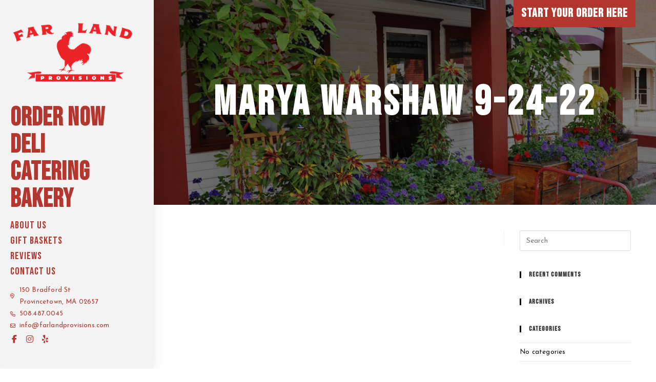

--- FILE ---
content_type: text/html; charset=UTF-8
request_url: https://farlandprovisions.com/rover-catering-event/marya-warshaw-9-24-22
body_size: 19052
content:
<!DOCTYPE html>
<html class="html" lang="en-US" prefix="og: https://ogp.me/ns#">
<head>
	<meta charset="UTF-8">
	<link rel="profile" href="https://gmpg.org/xfn/11">

	<meta name="viewport" content="width=device-width, initial-scale=1">
<!-- Search Engine Optimization by Rank Math - https://rankmath.com/ -->
<title>Marya Warshaw 9-24-22 - Far Land Provisions</title>
<meta name="robots" content="follow, index, max-snippet:-1, max-video-preview:-1, max-image-preview:large"/>
<link rel="canonical" href="https://farlandprovisions.com/rover-catering-event/marya-warshaw-9-24-22" />
<meta property="og:locale" content="en_US" />
<meta property="og:type" content="article" />
<meta property="og:title" content="Marya Warshaw 9-24-22 - Far Land Provisions" />
<meta property="og:url" content="https://farlandprovisions.com/rover-catering-event/marya-warshaw-9-24-22" />
<meta property="og:site_name" content="Far Land Provisions" />
<meta property="og:image" content="https://farlandprovisions.com/wp-content/uploads/2021/04/Store-2020.jpg" />
<meta property="og:image:secure_url" content="https://farlandprovisions.com/wp-content/uploads/2021/04/Store-2020.jpg" />
<meta property="og:image:width" content="2000" />
<meta property="og:image:height" content="1334" />
<meta property="og:image:alt" content="Marya Warshaw  9-24-22" />
<meta property="og:image:type" content="image/jpeg" />
<meta name="twitter:card" content="summary_large_image" />
<meta name="twitter:title" content="Marya Warshaw 9-24-22 - Far Land Provisions" />
<meta name="twitter:image" content="https://farlandprovisions.com/wp-content/uploads/2021/04/Store-2020.jpg" />
<!-- /Rank Math WordPress SEO plugin -->

<link rel='dns-prefetch' href='//maxcdn.bootstrapcdn.com' />
<link rel='dns-prefetch' href='//fonts.googleapis.com' />
<link rel="alternate" type="application/rss+xml" title="Far Land Provisions &raquo; Feed" href="https://farlandprovisions.com/feed" />
<link rel="alternate" type="application/rss+xml" title="Far Land Provisions &raquo; Comments Feed" href="https://farlandprovisions.com/comments/feed" />
<script>
window._wpemojiSettings = {"baseUrl":"https:\/\/s.w.org\/images\/core\/emoji\/14.0.0\/72x72\/","ext":".png","svgUrl":"https:\/\/s.w.org\/images\/core\/emoji\/14.0.0\/svg\/","svgExt":".svg","source":{"concatemoji":"https:\/\/farlandprovisions.com\/wp-includes\/js\/wp-emoji-release.min.js?ver=d973d2b7d514e6e169cd3c5ad0e302aa"}};
/*! This file is auto-generated */
!function(e,a,t){var n,r,o,i=a.createElement("canvas"),p=i.getContext&&i.getContext("2d");function s(e,t){p.clearRect(0,0,i.width,i.height),p.fillText(e,0,0);e=i.toDataURL();return p.clearRect(0,0,i.width,i.height),p.fillText(t,0,0),e===i.toDataURL()}function c(e){var t=a.createElement("script");t.src=e,t.defer=t.type="text/javascript",a.getElementsByTagName("head")[0].appendChild(t)}for(o=Array("flag","emoji"),t.supports={everything:!0,everythingExceptFlag:!0},r=0;r<o.length;r++)t.supports[o[r]]=function(e){if(p&&p.fillText)switch(p.textBaseline="top",p.font="600 32px Arial",e){case"flag":return s("\ud83c\udff3\ufe0f\u200d\u26a7\ufe0f","\ud83c\udff3\ufe0f\u200b\u26a7\ufe0f")?!1:!s("\ud83c\uddfa\ud83c\uddf3","\ud83c\uddfa\u200b\ud83c\uddf3")&&!s("\ud83c\udff4\udb40\udc67\udb40\udc62\udb40\udc65\udb40\udc6e\udb40\udc67\udb40\udc7f","\ud83c\udff4\u200b\udb40\udc67\u200b\udb40\udc62\u200b\udb40\udc65\u200b\udb40\udc6e\u200b\udb40\udc67\u200b\udb40\udc7f");case"emoji":return!s("\ud83e\udef1\ud83c\udffb\u200d\ud83e\udef2\ud83c\udfff","\ud83e\udef1\ud83c\udffb\u200b\ud83e\udef2\ud83c\udfff")}return!1}(o[r]),t.supports.everything=t.supports.everything&&t.supports[o[r]],"flag"!==o[r]&&(t.supports.everythingExceptFlag=t.supports.everythingExceptFlag&&t.supports[o[r]]);t.supports.everythingExceptFlag=t.supports.everythingExceptFlag&&!t.supports.flag,t.DOMReady=!1,t.readyCallback=function(){t.DOMReady=!0},t.supports.everything||(n=function(){t.readyCallback()},a.addEventListener?(a.addEventListener("DOMContentLoaded",n,!1),e.addEventListener("load",n,!1)):(e.attachEvent("onload",n),a.attachEvent("onreadystatechange",function(){"complete"===a.readyState&&t.readyCallback()})),(e=t.source||{}).concatemoji?c(e.concatemoji):e.wpemoji&&e.twemoji&&(c(e.twemoji),c(e.wpemoji)))}(window,document,window._wpemojiSettings);
</script>
<style>
img.wp-smiley,
img.emoji {
	display: inline !important;
	border: none !important;
	box-shadow: none !important;
	height: 1em !important;
	width: 1em !important;
	margin: 0 0.07em !important;
	vertical-align: -0.1em !important;
	background: none !important;
	padding: 0 !important;
}
</style>
	<link rel='stylesheet' id='font_awesome-css' href='https://maxcdn.bootstrapcdn.com/font-awesome/4.7.0/css/font-awesome.min.css' type='text/css' media='all' />
<link rel='stylesheet' id='rover-cater-css-css' href='https://farlandprovisions.com/wp-content/plugins/rover-cater/css/rover-cater.css?ver=1.1' type='text/css' media='all' />
<link rel='stylesheet' id='wp-block-library-css' href='https://farlandprovisions.com/wp-includes/css/dist/block-library/style.min.css?ver=d973d2b7d514e6e169cd3c5ad0e302aa' type='text/css' media='all' />
<style id='wp-block-library-theme-inline-css' type='text/css'>
.wp-block-audio figcaption{color:#555;font-size:13px;text-align:center}.is-dark-theme .wp-block-audio figcaption{color:hsla(0,0%,100%,.65)}.wp-block-audio{margin:0 0 1em}.wp-block-code{border:1px solid #ccc;border-radius:4px;font-family:Menlo,Consolas,monaco,monospace;padding:.8em 1em}.wp-block-embed figcaption{color:#555;font-size:13px;text-align:center}.is-dark-theme .wp-block-embed figcaption{color:hsla(0,0%,100%,.65)}.wp-block-embed{margin:0 0 1em}.blocks-gallery-caption{color:#555;font-size:13px;text-align:center}.is-dark-theme .blocks-gallery-caption{color:hsla(0,0%,100%,.65)}.wp-block-image figcaption{color:#555;font-size:13px;text-align:center}.is-dark-theme .wp-block-image figcaption{color:hsla(0,0%,100%,.65)}.wp-block-image{margin:0 0 1em}.wp-block-pullquote{border-bottom:4px solid;border-top:4px solid;color:currentColor;margin-bottom:1.75em}.wp-block-pullquote cite,.wp-block-pullquote footer,.wp-block-pullquote__citation{color:currentColor;font-size:.8125em;font-style:normal;text-transform:uppercase}.wp-block-quote{border-left:.25em solid;margin:0 0 1.75em;padding-left:1em}.wp-block-quote cite,.wp-block-quote footer{color:currentColor;font-size:.8125em;font-style:normal;position:relative}.wp-block-quote.has-text-align-right{border-left:none;border-right:.25em solid;padding-left:0;padding-right:1em}.wp-block-quote.has-text-align-center{border:none;padding-left:0}.wp-block-quote.is-large,.wp-block-quote.is-style-large,.wp-block-quote.is-style-plain{border:none}.wp-block-search .wp-block-search__label{font-weight:700}.wp-block-search__button{border:1px solid #ccc;padding:.375em .625em}:where(.wp-block-group.has-background){padding:1.25em 2.375em}.wp-block-separator.has-css-opacity{opacity:.4}.wp-block-separator{border:none;border-bottom:2px solid;margin-left:auto;margin-right:auto}.wp-block-separator.has-alpha-channel-opacity{opacity:1}.wp-block-separator:not(.is-style-wide):not(.is-style-dots){width:100px}.wp-block-separator.has-background:not(.is-style-dots){border-bottom:none;height:1px}.wp-block-separator.has-background:not(.is-style-wide):not(.is-style-dots){height:2px}.wp-block-table{margin:0 0 1em}.wp-block-table td,.wp-block-table th{word-break:normal}.wp-block-table figcaption{color:#555;font-size:13px;text-align:center}.is-dark-theme .wp-block-table figcaption{color:hsla(0,0%,100%,.65)}.wp-block-video figcaption{color:#555;font-size:13px;text-align:center}.is-dark-theme .wp-block-video figcaption{color:hsla(0,0%,100%,.65)}.wp-block-video{margin:0 0 1em}.wp-block-template-part.has-background{margin-bottom:0;margin-top:0;padding:1.25em 2.375em}
</style>
<style id='rank-math-toc-block-style-inline-css' type='text/css'>
.wp-block-rank-math-toc-block nav ol{counter-reset:item}.wp-block-rank-math-toc-block nav ol li{display:block}.wp-block-rank-math-toc-block nav ol li:before{content:counters(item, ".") ". ";counter-increment:item}

</style>
<link rel='stylesheet' id='classic-theme-styles-css' href='https://farlandprovisions.com/wp-includes/css/classic-themes.min.css?ver=d973d2b7d514e6e169cd3c5ad0e302aa' type='text/css' media='all' />
<style id='global-styles-inline-css' type='text/css'>
body{--wp--preset--color--black: #000000;--wp--preset--color--cyan-bluish-gray: #abb8c3;--wp--preset--color--white: #ffffff;--wp--preset--color--pale-pink: #f78da7;--wp--preset--color--vivid-red: #cf2e2e;--wp--preset--color--luminous-vivid-orange: #ff6900;--wp--preset--color--luminous-vivid-amber: #fcb900;--wp--preset--color--light-green-cyan: #7bdcb5;--wp--preset--color--vivid-green-cyan: #00d084;--wp--preset--color--pale-cyan-blue: #8ed1fc;--wp--preset--color--vivid-cyan-blue: #0693e3;--wp--preset--color--vivid-purple: #9b51e0;--wp--preset--gradient--vivid-cyan-blue-to-vivid-purple: linear-gradient(135deg,rgba(6,147,227,1) 0%,rgb(155,81,224) 100%);--wp--preset--gradient--light-green-cyan-to-vivid-green-cyan: linear-gradient(135deg,rgb(122,220,180) 0%,rgb(0,208,130) 100%);--wp--preset--gradient--luminous-vivid-amber-to-luminous-vivid-orange: linear-gradient(135deg,rgba(252,185,0,1) 0%,rgba(255,105,0,1) 100%);--wp--preset--gradient--luminous-vivid-orange-to-vivid-red: linear-gradient(135deg,rgba(255,105,0,1) 0%,rgb(207,46,46) 100%);--wp--preset--gradient--very-light-gray-to-cyan-bluish-gray: linear-gradient(135deg,rgb(238,238,238) 0%,rgb(169,184,195) 100%);--wp--preset--gradient--cool-to-warm-spectrum: linear-gradient(135deg,rgb(74,234,220) 0%,rgb(151,120,209) 20%,rgb(207,42,186) 40%,rgb(238,44,130) 60%,rgb(251,105,98) 80%,rgb(254,248,76) 100%);--wp--preset--gradient--blush-light-purple: linear-gradient(135deg,rgb(255,206,236) 0%,rgb(152,150,240) 100%);--wp--preset--gradient--blush-bordeaux: linear-gradient(135deg,rgb(254,205,165) 0%,rgb(254,45,45) 50%,rgb(107,0,62) 100%);--wp--preset--gradient--luminous-dusk: linear-gradient(135deg,rgb(255,203,112) 0%,rgb(199,81,192) 50%,rgb(65,88,208) 100%);--wp--preset--gradient--pale-ocean: linear-gradient(135deg,rgb(255,245,203) 0%,rgb(182,227,212) 50%,rgb(51,167,181) 100%);--wp--preset--gradient--electric-grass: linear-gradient(135deg,rgb(202,248,128) 0%,rgb(113,206,126) 100%);--wp--preset--gradient--midnight: linear-gradient(135deg,rgb(2,3,129) 0%,rgb(40,116,252) 100%);--wp--preset--duotone--dark-grayscale: url('#wp-duotone-dark-grayscale');--wp--preset--duotone--grayscale: url('#wp-duotone-grayscale');--wp--preset--duotone--purple-yellow: url('#wp-duotone-purple-yellow');--wp--preset--duotone--blue-red: url('#wp-duotone-blue-red');--wp--preset--duotone--midnight: url('#wp-duotone-midnight');--wp--preset--duotone--magenta-yellow: url('#wp-duotone-magenta-yellow');--wp--preset--duotone--purple-green: url('#wp-duotone-purple-green');--wp--preset--duotone--blue-orange: url('#wp-duotone-blue-orange');--wp--preset--font-size--small: 13px;--wp--preset--font-size--medium: 20px;--wp--preset--font-size--large: 36px;--wp--preset--font-size--x-large: 42px;--wp--preset--spacing--20: 0.44rem;--wp--preset--spacing--30: 0.67rem;--wp--preset--spacing--40: 1rem;--wp--preset--spacing--50: 1.5rem;--wp--preset--spacing--60: 2.25rem;--wp--preset--spacing--70: 3.38rem;--wp--preset--spacing--80: 5.06rem;--wp--preset--shadow--natural: 6px 6px 9px rgba(0, 0, 0, 0.2);--wp--preset--shadow--deep: 12px 12px 50px rgba(0, 0, 0, 0.4);--wp--preset--shadow--sharp: 6px 6px 0px rgba(0, 0, 0, 0.2);--wp--preset--shadow--outlined: 6px 6px 0px -3px rgba(255, 255, 255, 1), 6px 6px rgba(0, 0, 0, 1);--wp--preset--shadow--crisp: 6px 6px 0px rgba(0, 0, 0, 1);}:where(.is-layout-flex){gap: 0.5em;}body .is-layout-flow > .alignleft{float: left;margin-inline-start: 0;margin-inline-end: 2em;}body .is-layout-flow > .alignright{float: right;margin-inline-start: 2em;margin-inline-end: 0;}body .is-layout-flow > .aligncenter{margin-left: auto !important;margin-right: auto !important;}body .is-layout-constrained > .alignleft{float: left;margin-inline-start: 0;margin-inline-end: 2em;}body .is-layout-constrained > .alignright{float: right;margin-inline-start: 2em;margin-inline-end: 0;}body .is-layout-constrained > .aligncenter{margin-left: auto !important;margin-right: auto !important;}body .is-layout-constrained > :where(:not(.alignleft):not(.alignright):not(.alignfull)){max-width: var(--wp--style--global--content-size);margin-left: auto !important;margin-right: auto !important;}body .is-layout-constrained > .alignwide{max-width: var(--wp--style--global--wide-size);}body .is-layout-flex{display: flex;}body .is-layout-flex{flex-wrap: wrap;align-items: center;}body .is-layout-flex > *{margin: 0;}:where(.wp-block-columns.is-layout-flex){gap: 2em;}.has-black-color{color: var(--wp--preset--color--black) !important;}.has-cyan-bluish-gray-color{color: var(--wp--preset--color--cyan-bluish-gray) !important;}.has-white-color{color: var(--wp--preset--color--white) !important;}.has-pale-pink-color{color: var(--wp--preset--color--pale-pink) !important;}.has-vivid-red-color{color: var(--wp--preset--color--vivid-red) !important;}.has-luminous-vivid-orange-color{color: var(--wp--preset--color--luminous-vivid-orange) !important;}.has-luminous-vivid-amber-color{color: var(--wp--preset--color--luminous-vivid-amber) !important;}.has-light-green-cyan-color{color: var(--wp--preset--color--light-green-cyan) !important;}.has-vivid-green-cyan-color{color: var(--wp--preset--color--vivid-green-cyan) !important;}.has-pale-cyan-blue-color{color: var(--wp--preset--color--pale-cyan-blue) !important;}.has-vivid-cyan-blue-color{color: var(--wp--preset--color--vivid-cyan-blue) !important;}.has-vivid-purple-color{color: var(--wp--preset--color--vivid-purple) !important;}.has-black-background-color{background-color: var(--wp--preset--color--black) !important;}.has-cyan-bluish-gray-background-color{background-color: var(--wp--preset--color--cyan-bluish-gray) !important;}.has-white-background-color{background-color: var(--wp--preset--color--white) !important;}.has-pale-pink-background-color{background-color: var(--wp--preset--color--pale-pink) !important;}.has-vivid-red-background-color{background-color: var(--wp--preset--color--vivid-red) !important;}.has-luminous-vivid-orange-background-color{background-color: var(--wp--preset--color--luminous-vivid-orange) !important;}.has-luminous-vivid-amber-background-color{background-color: var(--wp--preset--color--luminous-vivid-amber) !important;}.has-light-green-cyan-background-color{background-color: var(--wp--preset--color--light-green-cyan) !important;}.has-vivid-green-cyan-background-color{background-color: var(--wp--preset--color--vivid-green-cyan) !important;}.has-pale-cyan-blue-background-color{background-color: var(--wp--preset--color--pale-cyan-blue) !important;}.has-vivid-cyan-blue-background-color{background-color: var(--wp--preset--color--vivid-cyan-blue) !important;}.has-vivid-purple-background-color{background-color: var(--wp--preset--color--vivid-purple) !important;}.has-black-border-color{border-color: var(--wp--preset--color--black) !important;}.has-cyan-bluish-gray-border-color{border-color: var(--wp--preset--color--cyan-bluish-gray) !important;}.has-white-border-color{border-color: var(--wp--preset--color--white) !important;}.has-pale-pink-border-color{border-color: var(--wp--preset--color--pale-pink) !important;}.has-vivid-red-border-color{border-color: var(--wp--preset--color--vivid-red) !important;}.has-luminous-vivid-orange-border-color{border-color: var(--wp--preset--color--luminous-vivid-orange) !important;}.has-luminous-vivid-amber-border-color{border-color: var(--wp--preset--color--luminous-vivid-amber) !important;}.has-light-green-cyan-border-color{border-color: var(--wp--preset--color--light-green-cyan) !important;}.has-vivid-green-cyan-border-color{border-color: var(--wp--preset--color--vivid-green-cyan) !important;}.has-pale-cyan-blue-border-color{border-color: var(--wp--preset--color--pale-cyan-blue) !important;}.has-vivid-cyan-blue-border-color{border-color: var(--wp--preset--color--vivid-cyan-blue) !important;}.has-vivid-purple-border-color{border-color: var(--wp--preset--color--vivid-purple) !important;}.has-vivid-cyan-blue-to-vivid-purple-gradient-background{background: var(--wp--preset--gradient--vivid-cyan-blue-to-vivid-purple) !important;}.has-light-green-cyan-to-vivid-green-cyan-gradient-background{background: var(--wp--preset--gradient--light-green-cyan-to-vivid-green-cyan) !important;}.has-luminous-vivid-amber-to-luminous-vivid-orange-gradient-background{background: var(--wp--preset--gradient--luminous-vivid-amber-to-luminous-vivid-orange) !important;}.has-luminous-vivid-orange-to-vivid-red-gradient-background{background: var(--wp--preset--gradient--luminous-vivid-orange-to-vivid-red) !important;}.has-very-light-gray-to-cyan-bluish-gray-gradient-background{background: var(--wp--preset--gradient--very-light-gray-to-cyan-bluish-gray) !important;}.has-cool-to-warm-spectrum-gradient-background{background: var(--wp--preset--gradient--cool-to-warm-spectrum) !important;}.has-blush-light-purple-gradient-background{background: var(--wp--preset--gradient--blush-light-purple) !important;}.has-blush-bordeaux-gradient-background{background: var(--wp--preset--gradient--blush-bordeaux) !important;}.has-luminous-dusk-gradient-background{background: var(--wp--preset--gradient--luminous-dusk) !important;}.has-pale-ocean-gradient-background{background: var(--wp--preset--gradient--pale-ocean) !important;}.has-electric-grass-gradient-background{background: var(--wp--preset--gradient--electric-grass) !important;}.has-midnight-gradient-background{background: var(--wp--preset--gradient--midnight) !important;}.has-small-font-size{font-size: var(--wp--preset--font-size--small) !important;}.has-medium-font-size{font-size: var(--wp--preset--font-size--medium) !important;}.has-large-font-size{font-size: var(--wp--preset--font-size--large) !important;}.has-x-large-font-size{font-size: var(--wp--preset--font-size--x-large) !important;}
.wp-block-navigation a:where(:not(.wp-element-button)){color: inherit;}
:where(.wp-block-columns.is-layout-flex){gap: 2em;}
.wp-block-pullquote{font-size: 1.5em;line-height: 1.6;}
</style>
<link rel='stylesheet' id='pb_animate-css' href='https://farlandprovisions.com/wp-content/plugins/ays-popup-box/public/css/animate.css?ver=4.1.8' type='text/css' media='all' />
<link rel='stylesheet' id='oceanwp-style-css' href='https://farlandprovisions.com/wp-content/themes/oceanwp/assets/css/style.min.css?ver=1.0' type='text/css' media='all' />
<link rel='stylesheet' id='child-style-css' href='https://farlandprovisions.com/wp-content/themes/oceanwp-child-theme-master/style.css?ver=d973d2b7d514e6e169cd3c5ad0e302aa' type='text/css' media='all' />
<link rel='stylesheet' id='elementor-frontend-legacy-css' href='https://farlandprovisions.com/wp-content/plugins/elementor/assets/css/frontend-legacy.min.css?ver=3.4.8' type='text/css' media='all' />
<link rel='stylesheet' id='elementor-frontend-css' href='https://farlandprovisions.com/wp-content/plugins/elementor/assets/css/frontend.min.css?ver=3.4.8' type='text/css' media='all' />
<link rel='stylesheet' id='elementor-post-979-css' href='https://farlandprovisions.com/wp-content/uploads/elementor/css/post-979.css?ver=1682095065' type='text/css' media='all' />
<link rel='stylesheet' id='elementor-post-184-css' href='https://farlandprovisions.com/wp-content/uploads/elementor/css/post-184.css?ver=1762178901' type='text/css' media='all' />
<link rel='stylesheet' id='font-awesome-css' href='https://farlandprovisions.com/wp-content/themes/oceanwp/assets/fonts/fontawesome/css/all.min.css?ver=5.15.1' type='text/css' media='all' />
<link rel='stylesheet' id='simple-line-icons-css' href='https://farlandprovisions.com/wp-content/themes/oceanwp/assets/css/third/simple-line-icons.min.css?ver=2.4.0' type='text/css' media='all' />
<link rel='stylesheet' id='oceanwp-hamburgers-css' href='https://farlandprovisions.com/wp-content/themes/oceanwp/assets/css/third/hamburgers/hamburgers.min.css?ver=1.0' type='text/css' media='all' />
<link rel='stylesheet' id='oceanwp-spin-css' href='https://farlandprovisions.com/wp-content/themes/oceanwp/assets/css/third/hamburgers/types/spin.css?ver=1.0' type='text/css' media='all' />
<link rel='stylesheet' id='perfect-scrollbar-css' href='https://farlandprovisions.com/wp-content/themes/oceanwp/assets/css/third/perfect-scrollbar.css?ver=1.5.0' type='text/css' media='all' />
<link rel='stylesheet' id='oceanwp-google-font-josefin-sans-css' href='//fonts.googleapis.com/css?family=Josefin+Sans%3A100%2C200%2C300%2C400%2C500%2C600%2C700%2C800%2C900%2C100i%2C200i%2C300i%2C400i%2C500i%2C600i%2C700i%2C800i%2C900i&#038;subset=latin&#038;display=swap&#038;ver=d973d2b7d514e6e169cd3c5ad0e302aa' type='text/css' media='all' />
<link rel='stylesheet' id='oceanwp-google-font-pacifico-css' href='//fonts.googleapis.com/css?family=Pacifico%3A100%2C200%2C300%2C400%2C500%2C600%2C700%2C800%2C900%2C100i%2C200i%2C300i%2C400i%2C500i%2C600i%2C700i%2C800i%2C900i&#038;subset=latin&#038;display=swap&#038;ver=d973d2b7d514e6e169cd3c5ad0e302aa' type='text/css' media='all' />
<link rel='stylesheet' id='oe-widgets-style-css' href='https://farlandprovisions.com/wp-content/plugins/ocean-extra/assets/css/widgets.css?ver=d973d2b7d514e6e169cd3c5ad0e302aa' type='text/css' media='all' />
<link rel='stylesheet' id='ofc-style-css' href='https://farlandprovisions.com/wp-content/plugins/ocean-footer-callout/assets/css/style.min.css?ver=d973d2b7d514e6e169cd3c5ad0e302aa' type='text/css' media='all' />
<link rel='stylesheet' id='op-photoswipe-css' href='https://farlandprovisions.com/wp-content/plugins/ocean-portfolio/assets/vendors/PhotoSwipe/photoswipe.css?ver=d973d2b7d514e6e169cd3c5ad0e302aa' type='text/css' media='all' />
<link rel='stylesheet' id='op-photoswipe-default-skin-css' href='https://farlandprovisions.com/wp-content/plugins/ocean-portfolio/assets/vendors/PhotoSwipe/default-skin/default-skin.css?ver=d973d2b7d514e6e169cd3c5ad0e302aa' type='text/css' media='all' />
<link rel='stylesheet' id='op-style-css' href='https://farlandprovisions.com/wp-content/plugins/ocean-portfolio/assets/css/style.min.css?ver=d973d2b7d514e6e169cd3c5ad0e302aa' type='text/css' media='all' />
<link rel='stylesheet' id='osh-styles-css' href='https://farlandprovisions.com/wp-content/plugins/ocean-sticky-header/assets/css/style.min.css?ver=d973d2b7d514e6e169cd3c5ad0e302aa' type='text/css' media='all' />
<link rel='stylesheet' id='google-fonts-1-css' href='https://fonts.googleapis.com/css?family=Bebas+Neue%3A100%2C100italic%2C200%2C200italic%2C300%2C300italic%2C400%2C400italic%2C500%2C500italic%2C600%2C600italic%2C700%2C700italic%2C800%2C800italic%2C900%2C900italic&#038;display=auto&#038;ver=d973d2b7d514e6e169cd3c5ad0e302aa' type='text/css' media='all' />
<script type='text/javascript' src='https://farlandprovisions.com/wp-includes/js/jquery/jquery.min.js?ver=3.6.4' id='jquery-core-js'></script>
<script type='text/javascript' src='https://farlandprovisions.com/wp-includes/js/jquery/jquery-migrate.min.js?ver=3.4.0' id='jquery-migrate-js'></script>
<script type='text/javascript' src='https://farlandprovisions.com/wp-content/plugins/rover-cater/js/rover-cater.js' id='rover-cater-js-js'></script>
<script type='text/javascript' id='ays-pb-js-extra'>
/* <![CDATA[ */
var pbLocalizeObj = {"seconds":"seconds","thisWillClose":"This will close in","icons":{"close_icon":"<svg class=\"ays_pb_material_close_icon\" xmlns=\"https:\/\/www.w3.org\/2000\/svg\" height=\"36px\" viewBox=\"0 0 24 24\" width=\"36px\" fill=\"#000000\" alt=\"Pop-up Close\"><path d=\"M0 0h24v24H0z\" fill=\"none\"\/><path d=\"M19 6.41L17.59 5 12 10.59 6.41 5 5 6.41 10.59 12 5 17.59 6.41 19 12 13.41 17.59 19 19 17.59 13.41 12z\"\/><\/svg>","close_circle_icon":"<svg class=\"ays_pb_material_close_circle_icon\" xmlns=\"https:\/\/www.w3.org\/2000\/svg\" height=\"24\" viewBox=\"0 0 24 24\" width=\"36\" alt=\"Pop-up Close\"><path d=\"M0 0h24v24H0z\" fill=\"none\"\/><path d=\"M12 2C6.47 2 2 6.47 2 12s4.47 10 10 10 10-4.47 10-10S17.53 2 12 2zm5 13.59L15.59 17 12 13.41 8.41 17 7 15.59 10.59 12 7 8.41 8.41 7 12 10.59 15.59 7 17 8.41 13.41 12 17 15.59z\"\/><\/svg>","volume_up_icon":"<svg class=\"ays_pb_fa_volume\" xmlns=\"https:\/\/www.w3.org\/2000\/svg\" height=\"24\" viewBox=\"0 0 24 24\" width=\"36\"><path d=\"M0 0h24v24H0z\" fill=\"none\"\/><path d=\"M3 9v6h4l5 5V4L7 9H3zm13.5 3c0-1.77-1.02-3.29-2.5-4.03v8.05c1.48-.73 2.5-2.25 2.5-4.02zM14 3.23v2.06c2.89.86 5 3.54 5 6.71s-2.11 5.85-5 6.71v2.06c4.01-.91 7-4.49 7-8.77s-2.99-7.86-7-8.77z\"\/><\/svg>","volume_mute_icon":"<svg xmlns=\"https:\/\/www.w3.org\/2000\/svg\" height=\"24\" viewBox=\"0 0 24 24\" width=\"24\"><path d=\"M0 0h24v24H0z\" fill=\"none\"\/><path d=\"M7 9v6h4l5 5V4l-5 5H7z\"\/><\/svg>"}};
/* ]]> */
</script>
<script type='text/javascript' src='https://farlandprovisions.com/wp-content/plugins/ays-popup-box/public/js/ays-pb-public.js?ver=4.1.8' id='ays-pb-js'></script>
<link rel="https://api.w.org/" href="https://farlandprovisions.com/wp-json/" /><link rel="EditURI" type="application/rsd+xml" title="RSD" href="https://farlandprovisions.com/xmlrpc.php?rsd" />
<link rel="wlwmanifest" type="application/wlwmanifest+xml" href="https://farlandprovisions.com/wp-includes/wlwmanifest.xml" />

<link rel='shortlink' href='https://farlandprovisions.com/?p=9639' />
<link rel="alternate" type="application/json+oembed" href="https://farlandprovisions.com/wp-json/oembed/1.0/embed?url=https%3A%2F%2Ffarlandprovisions.com%2Frover-catering-event%2Fmarya-warshaw-9-24-22" />
<link rel="alternate" type="text/xml+oembed" href="https://farlandprovisions.com/wp-json/oembed/1.0/embed?url=https%3A%2F%2Ffarlandprovisions.com%2Frover-catering-event%2Fmarya-warshaw-9-24-22&#038;format=xml" />
<style>.recentcomments a{display:inline !important;padding:0 !important;margin:0 !important;}</style><!-- Global site tag (gtag.js) - Google Analytics -->
<script async src="https://www.googletagmanager.com/gtag/js?id=G-8ZRH10CE7N"></script>
<script>
  window.dataLayer = window.dataLayer || [];
  function gtag(){dataLayer.push(arguments);}
  gtag('js', new Date());

  gtag('config', 'G-8ZRH10CE7N');
</script><meta name="format-detection" content="telephone=no"><link rel="icon" href="https://farlandprovisions.com/wp-content/uploads/2021/04/cropped-favicon-32x32.png" sizes="32x32" />
<link rel="icon" href="https://farlandprovisions.com/wp-content/uploads/2021/04/cropped-favicon-192x192.png" sizes="192x192" />
<link rel="apple-touch-icon" href="https://farlandprovisions.com/wp-content/uploads/2021/04/cropped-favicon-180x180.png" />
<meta name="msapplication-TileImage" content="https://farlandprovisions.com/wp-content/uploads/2021/04/cropped-favicon-270x270.png" />
		<style id="wp-custom-css">
			/* DELETE THIS FOR SUB PAGE SECTIONS TO SHOW */.template-hide{display:none}@media only screen and (max-width:1023px){.hide-extra.elementor-section{overflow:hidden!important}}@import url('https://fonts.googleapis.com/css2?family=Bebas+Neue&display=swap');/* --- BUTTON STYLES --- *//* OVERALL BUTTONS COLORS */.btn-main-color-btn,.btn-accent-color-btn,.btn-gray-btn,.btn-white-btn{font-size:var( --e-global-typography-accent-font-size )!important;font-weight:var( --e-global-typography-accent-font-weight )!important;text-transform:var( --e-global-typography-accent-text-transform )!important;font-style:var( --e-global-typography-accent-font-style )!important;line-height:var( --e-global-typography-accent-line-height )!important;letter-spacing:var( --e-global-typography-accent-letter-spacing )!important;border:0;border-bottom:0 solid #00000066 !important}/* MAIN COLOR BUTTON */.btn-main-color-btn{background:var( --e-global-color-primary )!important;color:#fff!important}.btn-main-color-btn:hover{background:var( --e-global-color-secondary )!important}.btn-main-color-btn i{margin-top:-5px}.btn-main-color-btn:hover i{padding-left:10px;transition:all .3s}/* ACCENT COLOR BUTTON */.btn-accent-color-btn{background:var( --e-global-color-text )!important;color:#fff!important}.btn-accent-color-btn:hover{background:var( --e-global-color-accent )!important}/* GRAY BUTTON */.btn-gray-btn{background:#333!important;color:#fff!important}.btn-gray-btn:hover{background:#000!important}/* WHITE BUTTON */.btn-white-btn{background:none!important;color:#333!important;padding:0}.btn-white-btn i{margin-top:-5px}.btn-white-btn:hover{background:none!important;color:var( --e-global-color-primary )!important}.btn-white-btn:hover i{padding-left:10px;transition:all .3s}.oew-modal-button i{margin-top:-2px!important}.oew-modal-button a:hover i{padding-left:10px;transition:all .3s}/* TOP BAR */.topbar-content i{background:none;color:var( --e-global-color-primary )}.topbar-content a i{color:var( --e-global-color-primary )}.topbar-content a:hover i{background:#ccc}.is-sticky #site-header,.is-sticky #top-bar-wrap,.is-sticky .header-top{opacity:1}#site-header{margin-top:-1px !important}/* MOBILE MENU CLOSE BUTTON */a.sidr-class-toggle-sidr-close{color:#FFF !important}a.sidr-class-toggle-sidr-close:hover{background-color:var( --e-global-color-secondary )}.sidr-class-dropdown-menu li a{font-size:32px}/* SWITCH TO SMALL SIZE - MOBILE VERSION */@media only screen and (min-width:1024px){#top-bar-wrap,#top-bar-sticky-wrapper{display:none}}@media only screen and (max-width:1024px){#site-header-sticky-wrapper{position:fixed;z-index:1000;max-width:100%}#site-header.vertical-header #site-logo #site-logo-inner img{max-height:80px!important}#site-header.vertical-header{padding-top:10px;padding-bottom:10px}#top-bar-content{text-align:right}}/* LOGO ON MOBILE */@media only screen and (max-width:600px){#site-logo #site-logo-inner a img{max-height:45px !important}}@media only screen and (max-width:1024px){#site-header.vertical-header #site-header-inner{padding-top:20px!important}}/* HOME PAGE *//* SERVICE BOX */.sbox .red-plus .elementor-icon{background:#ededed;clip-path:polygon(100% 0,0% 100%,100% 100%);padding:20px 5px 5px 25px;transition:.4s}.sbox:hover .red-plus .elementor-icon{background:var( --e-global-color-primary );color:#fff}/* EXTRAS */.mfp-bg{z-index:10420}.mfp-wrap{z-index:10430}.elementor-widget-reviews .swiper-slide,.elementor-widget-testimonial-carousel .swiper-slide{width:calc(50% - 15px)!important;box-shadow:-10px 10px 0 0 #B3362F!important;margin-left:10px;margin-bottom:10px}@media only screen and (max-width:736px){.elementor-widget-reviews .swiper-slide,.elementor-widget-testimonial-carousel .swiper-slide{width:calc(100% - 10px)!important}.elementor-widget-testimonial-carousel .elementor-swiper-button-next{right:-15px}.elementor-widget-testimonial-carousel .elementor-swiper-button-prev{left:-15px}/* WP FORM STYLING ON MOBILE */div.wpforms-container-full .wpforms-form .wpforms-first{width:100%!important}div.wpforms-container-full .wpforms-form .wpforms-one-half{width:100%!important;margin-left:0!important}.elementor-479 .elementor-element.elementor-element-719d2dc .wpforms-field input:not([type="radio"]):not([type="checkbox"]):not([type="submit"]):not([type="button"]):not([type="image"]):not([type="file"]){box-shadow:-5px 5px 0 0 #B3362F;!important}}/* CHANGE MODAL HEIGHT */.oew-modal-wrap .oew-modal-inner{max-height:90vh!important;overflow:auto}		</style>
		<!-- OceanWP CSS -->
<style type="text/css">
.page-header{background-image:url( https://farlandprovisions.com/wp-content/uploads/2021/04/store-front.jpg ) !important;background-position:center center}/* General CSS */a:hover,a.light:hover,.theme-heading .text::before,.theme-heading .text::after,#top-bar-content >a:hover,#top-bar-social li.oceanwp-email a:hover,#site-navigation-wrap .dropdown-menu >li >a:hover,#site-header.medium-header #medium-searchform button:hover,.oceanwp-mobile-menu-icon a:hover,.blog-entry.post .blog-entry-header .entry-title a:hover,.blog-entry.post .blog-entry-readmore a:hover,.blog-entry.thumbnail-entry .blog-entry-category a,ul.meta li a:hover,.dropcap,.single nav.post-navigation .nav-links .title,body .related-post-title a:hover,body #wp-calendar caption,body .contact-info-widget.default i,body .contact-info-widget.big-icons i,body .custom-links-widget .oceanwp-custom-links li a:hover,body .custom-links-widget .oceanwp-custom-links li a:hover:before,body .posts-thumbnails-widget li a:hover,body .social-widget li.oceanwp-email a:hover,.comment-author .comment-meta .comment-reply-link,#respond #cancel-comment-reply-link:hover,#footer-widgets .footer-box a:hover,#footer-bottom a:hover,#footer-bottom #footer-bottom-menu a:hover,.sidr a:hover,.sidr-class-dropdown-toggle:hover,.sidr-class-menu-item-has-children.active >a,.sidr-class-menu-item-has-children.active >a >.sidr-class-dropdown-toggle,input[type=checkbox]:checked:before{color:#000000}.single nav.post-navigation .nav-links .title .owp-icon use,.blog-entry.post .blog-entry-readmore a:hover .owp-icon use,body .contact-info-widget.default .owp-icon use,body .contact-info-widget.big-icons .owp-icon use{stroke:#000000}input[type="button"],input[type="reset"],input[type="submit"],button[type="submit"],.button,#site-navigation-wrap .dropdown-menu >li.btn >a >span,.thumbnail:hover i,.post-quote-content,.omw-modal .omw-close-modal,body .contact-info-widget.big-icons li:hover i,body div.wpforms-container-full .wpforms-form input[type=submit],body div.wpforms-container-full .wpforms-form button[type=submit],body div.wpforms-container-full .wpforms-form .wpforms-page-button{background-color:#000000}.thumbnail:hover .link-post-svg-icon{background-color:#000000}body .contact-info-widget.big-icons li:hover .owp-icon{background-color:#000000}.widget-title{border-color:#000000}blockquote{border-color:#000000}#searchform-dropdown{border-color:#000000}.dropdown-menu .sub-menu{border-color:#000000}.blog-entry.large-entry .blog-entry-readmore a:hover{border-color:#000000}.oceanwp-newsletter-form-wrap input[type="email"]:focus{border-color:#000000}.social-widget li.oceanwp-email a:hover{border-color:#000000}#respond #cancel-comment-reply-link:hover{border-color:#000000}body .contact-info-widget.big-icons li:hover i{border-color:#000000}#footer-widgets .oceanwp-newsletter-form-wrap input[type="email"]:focus{border-color:#000000}blockquote,.wp-block-quote{border-left-color:#000000}body .contact-info-widget.big-icons li:hover .owp-icon{border-color:#000000}input[type="button"]:hover,input[type="reset"]:hover,input[type="submit"]:hover,button[type="submit"]:hover,input[type="button"]:focus,input[type="reset"]:focus,input[type="submit"]:focus,button[type="submit"]:focus,.button:hover,#site-navigation-wrap .dropdown-menu >li.btn >a:hover >span,.post-quote-author,.omw-modal .omw-close-modal:hover,body div.wpforms-container-full .wpforms-form input[type=submit]:hover,body div.wpforms-container-full .wpforms-form button[type=submit]:hover,body div.wpforms-container-full .wpforms-form .wpforms-page-button:hover{background-color:#555555}a:hover{color:#555555}a:hover .owp-icon use{stroke:#555555}@media (max-width:768px){.page-header,.has-transparent-header .page-header{padding:200px 0 50px 0}}@media (max-width:480px){.page-header,.has-transparent-header .page-header{padding:200px 0 30px 0}}#scroll-top{width:30px;height:30px;line-height:30px}#scroll-top{background-color:#b3362f}#scroll-top:hover{background-color:#dd3333}body .theme-button,body input[type="submit"],body button[type="submit"],body button,body .button,body div.wpforms-container-full .wpforms-form input[type=submit],body div.wpforms-container-full .wpforms-form button[type=submit],body div.wpforms-container-full .wpforms-form .wpforms-page-button{background-color:#000000}body .theme-button:hover,body input[type="submit"]:hover,body button[type="submit"]:hover,body button:hover,body .button:hover,body div.wpforms-container-full .wpforms-form input[type=submit]:hover,body div.wpforms-container-full .wpforms-form input[type=submit]:active,body div.wpforms-container-full .wpforms-form button[type=submit]:hover,body div.wpforms-container-full .wpforms-form button[type=submit]:active,body div.wpforms-container-full .wpforms-form .wpforms-page-button:hover,body div.wpforms-container-full .wpforms-form .wpforms-page-button:active{background-color:#555555}/* Top Bar CSS */#top-bar{padding:5px 0 5px 0}#top-bar-wrap,.oceanwp-top-bar-sticky{background-color:#5b1d1f}#top-bar-wrap{border-color:#5b1d1f}#top-bar-wrap,#top-bar-content strong{color:#ffffff}#top-bar-content a,#top-bar-social-alt a{color:#ffffff}#top-bar-content a:hover,#top-bar-social-alt a:hover{color:#ededed}/* Header CSS */#site-logo #site-logo-inner,.oceanwp-social-menu .social-menu-inner,#site-header.full_screen-header .menu-bar-inner,.after-header-content .after-header-content-inner{height:120px}#site-navigation-wrap .dropdown-menu >li >a,.oceanwp-mobile-menu-icon a,.mobile-menu-close,.after-header-content-inner >a{line-height:120px}#site-header,.has-transparent-header .is-sticky #site-header,.has-vh-transparent .is-sticky #site-header.vertical-header,#searchform-header-replace{background-color:#f3f3f3}#site-header{border-color:#f3f3f3}@media only screen and (max-width:1024px){body.vertical-header-style.left-header #site-header.vertical-header{left:-266px}body.vertical-header-style.left-header #outer-wrap{margin-left:34px}body.vertical-header-style.right-header #site-header.vertical-header{right:-266px}body.vertical-header-style.right-header #outer-wrap{margin-right:34px}body.vertical-header-style.vh-opened.left-header #site-header.vertical-header{left:0}body.vertical-header-style.vh-opened.right-header #site-header.vertical-header{right:0}body.vertical-header-style.vh-opened #site-header.vertical-header #site-navigation-wrap{padding-right:0}#site-header.vertical-header .vertical-toggle{display:block}#site-header.vertical-header #site-navigation-wrap{padding-right:34px}}#site-header.vertical-header #site-header-inner{padding:20px 0 20px 0}#site-header.vertical-header #site-header-inner>*:not(#site-navigation-wrap),#site-header.vertical-header #site-navigation-wrap .dropdown-menu >li >a{padding:0 20px 0 20px}#site-header.vertical-header #site-navigation-wrap .dropdown-menu >li >a{padding-top:1px;padding-bottom:1px}#site-header.vertical-header #site-navigation-wrap .dropdown-menu li,#site-header.vertical-header #site-navigation-wrap .dropdown-menu .sub-menu{border-color:rgba(0,0,0,0)}#site-header.vertical-header #vertical-searchform form input{border-color:#000000}#site-header.has-header-media .overlay-header-media{background-color:rgba(0,0,0,0.5)}#site-header #site-logo #site-logo-inner a img,#site-header.center-header #site-navigation-wrap .middle-site-logo a img{max-height:120px}@media (max-width:480px){#site-header #site-logo #site-logo-inner a img,#site-header.center-header #site-navigation-wrap .middle-site-logo a img{max-height:50px}}#site-logo a.site-logo-text{color:#ffffff}#site-logo a.site-logo-text:hover{color:#ffffff}.effect-one #site-navigation-wrap .dropdown-menu >li >a.menu-link >span:after,.effect-three #site-navigation-wrap .dropdown-menu >li >a.menu-link >span:after,.effect-five #site-navigation-wrap .dropdown-menu >li >a.menu-link >span:before,.effect-five #site-navigation-wrap .dropdown-menu >li >a.menu-link >span:after,.effect-nine #site-navigation-wrap .dropdown-menu >li >a.menu-link >span:before,.effect-nine #site-navigation-wrap .dropdown-menu >li >a.menu-link >span:after{background-color:#ffffff}.effect-four #site-navigation-wrap .dropdown-menu >li >a.menu-link >span:before,.effect-four #site-navigation-wrap .dropdown-menu >li >a.menu-link >span:after,.effect-seven #site-navigation-wrap .dropdown-menu >li >a.menu-link:hover >span:after,.effect-seven #site-navigation-wrap .dropdown-menu >li.sfHover >a.menu-link >span:after{color:#ffffff}.effect-seven #site-navigation-wrap .dropdown-menu >li >a.menu-link:hover >span:after,.effect-seven #site-navigation-wrap .dropdown-menu >li.sfHover >a.menu-link >span:after{text-shadow:10px 0 #ffffff,-10px 0 #ffffff}.effect-two #site-navigation-wrap .dropdown-menu >li >a.menu-link >span:after,.effect-eight #site-navigation-wrap .dropdown-menu >li >a.menu-link >span:before,.effect-eight #site-navigation-wrap .dropdown-menu >li >a.menu-link >span:after{background-color:#ededed}.effect-six #site-navigation-wrap .dropdown-menu >li >a.menu-link >span:before,.effect-six #site-navigation-wrap .dropdown-menu >li >a.menu-link >span:after{border-color:#ededed}.effect-ten #site-navigation-wrap .dropdown-menu >li >a.menu-link:hover >span,.effect-ten #site-navigation-wrap .dropdown-menu >li.sfHover >a.menu-link >span{-webkit-box-shadow:0 0 10px 4px #ededed;-moz-box-shadow:0 0 10px 4px #ededed;box-shadow:0 0 10px 4px #ededed}#site-navigation-wrap .dropdown-menu >li >a{padding:0 5px}#site-navigation-wrap .dropdown-menu >li >a,.oceanwp-mobile-menu-icon a,#searchform-header-replace-close{color:#b3362f}#site-navigation-wrap .dropdown-menu >li >a .owp-icon use,.oceanwp-mobile-menu-icon a .owp-icon use,#searchform-header-replace-close .owp-icon use{stroke:#b3362f}#site-navigation-wrap .dropdown-menu >li >a:hover,.oceanwp-mobile-menu-icon a:hover,#searchform-header-replace-close:hover{color:#ef3621}#site-navigation-wrap .dropdown-menu >li >a:hover .owp-icon use,.oceanwp-mobile-menu-icon a:hover .owp-icon use,#searchform-header-replace-close:hover .owp-icon use{stroke:#ef3621}.dropdown-menu .sub-menu,#searchform-dropdown,.current-shop-items-dropdown{border-color:#5b1d1f}.dropdown-menu ul li.menu-item,.navigation >ul >li >ul.megamenu.sub-menu >li,.navigation .megamenu li ul.sub-menu{border-color:#5b1d1f}.dropdown-menu ul li a.menu-link:hover{background-color:#ffffff}.oceanwp-social-menu ul li a,.oceanwp-social-menu .colored ul li a,.oceanwp-social-menu .minimal ul li a,.oceanwp-social-menu .dark ul li a{font-size:11px}.oceanwp-social-menu ul li a .owp-icon,.oceanwp-social-menu .colored ul li a .owp-icon,.oceanwp-social-menu .minimal ul li a .owp-icon,.oceanwp-social-menu .dark ul li a .owp-icon{width:11px;height:11px}@media (max-width:1024px){#top-bar-nav,#site-navigation-wrap,.oceanwp-social-menu,.after-header-content{display:none}.center-logo #site-logo{float:none;position:absolute;left:50%;padding:0;-webkit-transform:translateX(-50%);transform:translateX(-50%)}#site-header.center-header #site-logo,.oceanwp-mobile-menu-icon,#oceanwp-cart-sidebar-wrap{display:block}body.vertical-header-style #outer-wrap{margin:0 !important}#site-header.vertical-header{position:relative;width:100%;left:0 !important;right:0 !important}#site-header.vertical-header .has-template >#site-logo{display:block}#site-header.vertical-header #site-header-inner{display:-webkit-box;display:-webkit-flex;display:-ms-flexbox;display:flex;-webkit-align-items:center;align-items:center;padding:0;max-width:90%}#site-header.vertical-header #site-header-inner >*:not(.oceanwp-mobile-menu-icon){display:none}#site-header.vertical-header #site-header-inner >*{padding:0 !important}#site-header.vertical-header #site-header-inner #site-logo{display:block;margin:0;width:50%;text-align:left}body.rtl #site-header.vertical-header #site-header-inner #site-logo{text-align:right}#site-header.vertical-header #site-header-inner .oceanwp-mobile-menu-icon{width:50%;text-align:right}body.rtl #site-header.vertical-header #site-header-inner .oceanwp-mobile-menu-icon{text-align:left}#site-header.vertical-header .vertical-toggle,body.vertical-header-style.vh-closed #site-header.vertical-header .vertical-toggle{display:none}#site-logo.has-responsive-logo .custom-logo-link{display:none}#site-logo.has-responsive-logo .responsive-logo-link{display:block}.is-sticky #site-logo.has-sticky-logo .responsive-logo-link{display:none}.is-sticky #site-logo.has-responsive-logo .sticky-logo-link{display:block}#top-bar.has-no-content #top-bar-social.top-bar-left,#top-bar.has-no-content #top-bar-social.top-bar-right{position:inherit;left:auto;right:auto;float:none;height:auto;line-height:1.5em;margin-top:0;text-align:center}#top-bar.has-no-content #top-bar-social li{float:none;display:inline-block}.owp-cart-overlay,#side-panel-wrap a.side-panel-btn{display:none !important}}a.sidr-class-toggle-sidr-close{background-color:#b3362f}#sidr,#mobile-dropdown{background-color:#f3f3f3}body .sidr a,body .sidr-class-dropdown-toggle,#mobile-dropdown ul li a,#mobile-dropdown ul li a .dropdown-toggle,#mobile-fullscreen ul li a,#mobile-fullscreen .oceanwp-social-menu.simple-social ul li a{color:#b3362f}#mobile-fullscreen a.close .close-icon-inner,#mobile-fullscreen a.close .close-icon-inner::after{background-color:#b3362f}body .sidr a:hover,body .sidr-class-dropdown-toggle:hover,body .sidr-class-dropdown-toggle .fa,body .sidr-class-menu-item-has-children.active >a,body .sidr-class-menu-item-has-children.active >a >.sidr-class-dropdown-toggle,#mobile-dropdown ul li a:hover,#mobile-dropdown ul li a .dropdown-toggle:hover,#mobile-dropdown .menu-item-has-children.active >a,#mobile-dropdown .menu-item-has-children.active >a >.dropdown-toggle,#mobile-fullscreen ul li a:hover,#mobile-fullscreen .oceanwp-social-menu.simple-social ul li a:hover{color:#dd0606}#mobile-fullscreen a.close:hover .close-icon-inner,#mobile-fullscreen a.close:hover .close-icon-inner::after{background-color:#dd0606}/* Footer Widgets CSS */#footer-widgets{padding:0}#footer-widgets{background-color:#ffffff}#footer-widgets,#footer-widgets p,#footer-widgets li a:before,#footer-widgets .contact-info-widget span.oceanwp-contact-title,#footer-widgets .recent-posts-date,#footer-widgets .recent-posts-comments,#footer-widgets .widget-recent-posts-icons li .fa{color:#111111}#footer-widgets li,#footer-widgets #wp-calendar caption,#footer-widgets #wp-calendar th,#footer-widgets #wp-calendar tbody,#footer-widgets .contact-info-widget i,#footer-widgets .oceanwp-newsletter-form-wrap input[type="email"],#footer-widgets .posts-thumbnails-widget li,#footer-widgets .social-widget li a{border-color:#666666}#footer-widgets .contact-info-widget .owp-icon{border-color:#666666}#footer-widgets .footer-box a,#footer-widgets a{color:#111111}#footer-widgets .footer-box a:hover,#footer-widgets a:hover{color:#ffba2c}/* Footer Bottom CSS */#footer-bottom{padding:10px 0 10px 0}#footer-bottom{background-color:#5b1d1f}#footer-bottom,#footer-bottom p{color:#ffffff}#footer-bottom a:hover,#footer-bottom #footer-bottom-menu a:hover{color:#ededed}/* Footer Callout CSS */#footer-callout-wrap{padding:0}.footer-callout-content a:hover{color:#ffffff}/* Portfolio CSS */@media (max-width:480px){.portfolio-entries .portfolio-filters li{width:100%}}.portfolio-entries .portfolio-entry-thumbnail .overlay{background-color:rgba(0,0,0,0.4)}.portfolio-entries .portfolio-entry-thumbnail .portfolio-overlay-icons li a{border-color:rgba(255,255,255,0.4)}/* Sticky Header CSS */.is-sticky #site-header.shrink-header #site-logo #site-logo-inner,.is-sticky #site-header.shrink-header .oceanwp-social-menu .social-menu-inner,.is-sticky #site-header.shrink-header.full_screen-header .menu-bar-inner,.after-header-content .after-header-content-inner{height:90px}.is-sticky #site-header.shrink-header #site-navigation-wrap .dropdown-menu >li >a,.is-sticky #site-header.shrink-header .oceanwp-mobile-menu-icon a,.after-header-content .after-header-content-inner >a,.after-header-content .after-header-content-inner >div >a{line-height:90px}.is-sticky #site-header,.ocean-sticky-top-bar-holder.is-sticky #top-bar-wrap,.is-sticky .header-top{opacity:1}.is-sticky #site-header,.is-sticky #searchform-header-replace{background-color:#ffffff!important}.is-sticky #site-navigation-wrap .dropdown-menu >li >a,.is-sticky .oceanwp-mobile-menu-icon a,.is-sticky #searchform-header-replace-close{color:#444444}.is-sticky #site-navigation-wrap .dropdown-menu >li >a:hover,.is-sticky .oceanwp-mobile-menu-icon a:hover,.is-sticky #searchform-header-replace-close:hover{color:#999999}/* Typography CSS */body{font-family:Josefin Sans;font-weight:400;font-size:16px;color:#111111;letter-spacing:.2px}h1,h2,h3,h4,h5,h6,.theme-heading,.widget-title,.oceanwp-widget-recent-posts-title,.comment-reply-title,.entry-title,.sidebar-box .widget-title{font-family:Bebas Neue;font-weight:900;line-height:1;letter-spacing:1px;text-transform:uppercase}h1{font-size:60px;letter-spacing:3px}@media (max-width:768px){h1{font-size:50px}}@media (max-width:480px){h1{font-size:40px}}h2{font-size:52px;line-height:1}@media (max-width:768px){h2{font-size:40px}}@media (max-width:480px){h2{font-size:30px}}h3{font-size:24px}@media (max-width:768px){h3{font-size:20px}}@media (max-width:480px){h3{font-size:18px}}h4{font-size:18px}@media (max-width:768px){h4{font-size:16px}}@media (max-width:480px){h4{font-size:14px}}#site-logo a.site-logo-text{font-family:Pacifico;font-weight:300;line-height:2.1;letter-spacing:1.4px;text-transform:capitalize}#site-navigation-wrap .dropdown-menu >li >a,#site-header.full_screen-header .fs-dropdown-menu >li >a,#site-header.top-header #site-navigation-wrap .dropdown-menu >li >a,#site-header.center-header #site-navigation-wrap .dropdown-menu >li >a,#site-header.medium-header #site-navigation-wrap .dropdown-menu >li >a,.oceanwp-mobile-menu-icon a{font-family:Bebas Neue;font-weight:900;font-size:50px;letter-spacing:1px;text-transform:uppercase}@media (max-width:768px){#site-navigation-wrap .dropdown-menu >li >a,#site-header.full_screen-header .fs-dropdown-menu >li >a,#site-header.top-header #site-navigation-wrap .dropdown-menu >li >a,#site-header.center-header #site-navigation-wrap .dropdown-menu >li >a,#site-header.medium-header #site-navigation-wrap .dropdown-menu >li >a,.oceanwp-mobile-menu-icon a{font-size:30px}}@media (max-width:480px){#site-navigation-wrap .dropdown-menu >li >a,#site-header.full_screen-header .fs-dropdown-menu >li >a,#site-header.top-header #site-navigation-wrap .dropdown-menu >li >a,#site-header.center-header #site-navigation-wrap .dropdown-menu >li >a,#site-header.medium-header #site-navigation-wrap .dropdown-menu >li >a,.oceanwp-mobile-menu-icon a{font-size:18px}}.sidr-class-dropdown-menu li a,a.sidr-class-toggle-sidr-close,#mobile-dropdown ul li a,body #mobile-fullscreen ul li a{font-family:Bebas Neue;font-weight:900;line-height:0.5;text-transform:uppercase}@media (max-width:768px){.sidr-class-dropdown-menu li a,a.sidr-class-toggle-sidr-close,#mobile-dropdown ul li a,body #mobile-fullscreen ul li a{font-size:30px;line-height:0.8;letter-spacing:1px}}@media (max-width:480px){.sidr-class-dropdown-menu li a,a.sidr-class-toggle-sidr-close,#mobile-dropdown ul li a,body #mobile-fullscreen ul li a{font-size:24px;line-height:0.8;letter-spacing:1px}}.page-header .page-header-title,.page-header.background-image-page-header .page-header-title{font-weight:700;font-size:80px;line-height:1.1;letter-spacing:5px}@media (max-width:768px){.page-header .page-header-title,.page-header.background-image-page-header .page-header-title{font-size:50px;letter-spacing:2px}}@media (max-width:480px){.page-header .page-header-title,.page-header.background-image-page-header .page-header-title{font-size:30px}}#footer-bottom #copyright{line-height:1.4}
</style></head>

<body class="rover-event-template-default single single-rover-event postid-9639 wp-custom-logo wp-embed-responsive oceanwp-theme sidebar-mobile vertical-header-style left-header no-header-border has-sidebar content-right-sidebar has-topbar page-with-background-title elementor-default elementor-kit-706" itemscope="itemscope" itemtype="https://schema.org/WebPage">

	<svg xmlns="http://www.w3.org/2000/svg" viewBox="0 0 0 0" width="0" height="0" focusable="false" role="none" style="visibility: hidden; position: absolute; left: -9999px; overflow: hidden;" ><defs><filter id="wp-duotone-dark-grayscale"><feColorMatrix color-interpolation-filters="sRGB" type="matrix" values=" .299 .587 .114 0 0 .299 .587 .114 0 0 .299 .587 .114 0 0 .299 .587 .114 0 0 " /><feComponentTransfer color-interpolation-filters="sRGB" ><feFuncR type="table" tableValues="0 0.49803921568627" /><feFuncG type="table" tableValues="0 0.49803921568627" /><feFuncB type="table" tableValues="0 0.49803921568627" /><feFuncA type="table" tableValues="1 1" /></feComponentTransfer><feComposite in2="SourceGraphic" operator="in" /></filter></defs></svg><svg xmlns="http://www.w3.org/2000/svg" viewBox="0 0 0 0" width="0" height="0" focusable="false" role="none" style="visibility: hidden; position: absolute; left: -9999px; overflow: hidden;" ><defs><filter id="wp-duotone-grayscale"><feColorMatrix color-interpolation-filters="sRGB" type="matrix" values=" .299 .587 .114 0 0 .299 .587 .114 0 0 .299 .587 .114 0 0 .299 .587 .114 0 0 " /><feComponentTransfer color-interpolation-filters="sRGB" ><feFuncR type="table" tableValues="0 1" /><feFuncG type="table" tableValues="0 1" /><feFuncB type="table" tableValues="0 1" /><feFuncA type="table" tableValues="1 1" /></feComponentTransfer><feComposite in2="SourceGraphic" operator="in" /></filter></defs></svg><svg xmlns="http://www.w3.org/2000/svg" viewBox="0 0 0 0" width="0" height="0" focusable="false" role="none" style="visibility: hidden; position: absolute; left: -9999px; overflow: hidden;" ><defs><filter id="wp-duotone-purple-yellow"><feColorMatrix color-interpolation-filters="sRGB" type="matrix" values=" .299 .587 .114 0 0 .299 .587 .114 0 0 .299 .587 .114 0 0 .299 .587 .114 0 0 " /><feComponentTransfer color-interpolation-filters="sRGB" ><feFuncR type="table" tableValues="0.54901960784314 0.98823529411765" /><feFuncG type="table" tableValues="0 1" /><feFuncB type="table" tableValues="0.71764705882353 0.25490196078431" /><feFuncA type="table" tableValues="1 1" /></feComponentTransfer><feComposite in2="SourceGraphic" operator="in" /></filter></defs></svg><svg xmlns="http://www.w3.org/2000/svg" viewBox="0 0 0 0" width="0" height="0" focusable="false" role="none" style="visibility: hidden; position: absolute; left: -9999px; overflow: hidden;" ><defs><filter id="wp-duotone-blue-red"><feColorMatrix color-interpolation-filters="sRGB" type="matrix" values=" .299 .587 .114 0 0 .299 .587 .114 0 0 .299 .587 .114 0 0 .299 .587 .114 0 0 " /><feComponentTransfer color-interpolation-filters="sRGB" ><feFuncR type="table" tableValues="0 1" /><feFuncG type="table" tableValues="0 0.27843137254902" /><feFuncB type="table" tableValues="0.5921568627451 0.27843137254902" /><feFuncA type="table" tableValues="1 1" /></feComponentTransfer><feComposite in2="SourceGraphic" operator="in" /></filter></defs></svg><svg xmlns="http://www.w3.org/2000/svg" viewBox="0 0 0 0" width="0" height="0" focusable="false" role="none" style="visibility: hidden; position: absolute; left: -9999px; overflow: hidden;" ><defs><filter id="wp-duotone-midnight"><feColorMatrix color-interpolation-filters="sRGB" type="matrix" values=" .299 .587 .114 0 0 .299 .587 .114 0 0 .299 .587 .114 0 0 .299 .587 .114 0 0 " /><feComponentTransfer color-interpolation-filters="sRGB" ><feFuncR type="table" tableValues="0 0" /><feFuncG type="table" tableValues="0 0.64705882352941" /><feFuncB type="table" tableValues="0 1" /><feFuncA type="table" tableValues="1 1" /></feComponentTransfer><feComposite in2="SourceGraphic" operator="in" /></filter></defs></svg><svg xmlns="http://www.w3.org/2000/svg" viewBox="0 0 0 0" width="0" height="0" focusable="false" role="none" style="visibility: hidden; position: absolute; left: -9999px; overflow: hidden;" ><defs><filter id="wp-duotone-magenta-yellow"><feColorMatrix color-interpolation-filters="sRGB" type="matrix" values=" .299 .587 .114 0 0 .299 .587 .114 0 0 .299 .587 .114 0 0 .299 .587 .114 0 0 " /><feComponentTransfer color-interpolation-filters="sRGB" ><feFuncR type="table" tableValues="0.78039215686275 1" /><feFuncG type="table" tableValues="0 0.94901960784314" /><feFuncB type="table" tableValues="0.35294117647059 0.47058823529412" /><feFuncA type="table" tableValues="1 1" /></feComponentTransfer><feComposite in2="SourceGraphic" operator="in" /></filter></defs></svg><svg xmlns="http://www.w3.org/2000/svg" viewBox="0 0 0 0" width="0" height="0" focusable="false" role="none" style="visibility: hidden; position: absolute; left: -9999px; overflow: hidden;" ><defs><filter id="wp-duotone-purple-green"><feColorMatrix color-interpolation-filters="sRGB" type="matrix" values=" .299 .587 .114 0 0 .299 .587 .114 0 0 .299 .587 .114 0 0 .299 .587 .114 0 0 " /><feComponentTransfer color-interpolation-filters="sRGB" ><feFuncR type="table" tableValues="0.65098039215686 0.40392156862745" /><feFuncG type="table" tableValues="0 1" /><feFuncB type="table" tableValues="0.44705882352941 0.4" /><feFuncA type="table" tableValues="1 1" /></feComponentTransfer><feComposite in2="SourceGraphic" operator="in" /></filter></defs></svg><svg xmlns="http://www.w3.org/2000/svg" viewBox="0 0 0 0" width="0" height="0" focusable="false" role="none" style="visibility: hidden; position: absolute; left: -9999px; overflow: hidden;" ><defs><filter id="wp-duotone-blue-orange"><feColorMatrix color-interpolation-filters="sRGB" type="matrix" values=" .299 .587 .114 0 0 .299 .587 .114 0 0 .299 .587 .114 0 0 .299 .587 .114 0 0 " /><feComponentTransfer color-interpolation-filters="sRGB" ><feFuncR type="table" tableValues="0.098039215686275 1" /><feFuncG type="table" tableValues="0 0.66274509803922" /><feFuncB type="table" tableValues="0.84705882352941 0.41960784313725" /><feFuncA type="table" tableValues="1 1" /></feComponentTransfer><feComposite in2="SourceGraphic" operator="in" /></filter></defs></svg>
	
	<div id="outer-wrap" class="site clr">

		<a class="skip-link screen-reader-text" href="#main">Skip to content</a>

		
		<div id="wrap" class="clr">

			
		<div data-elementor-type="wp-post" data-elementor-id="2828" class="elementor elementor-2828" data-elementor-settings="[]">
						<div class="elementor-inner">
							<div class="elementor-section-wrap">
							<section class="elementor-section elementor-top-section elementor-element elementor-element-54c7f77 elementor-section-boxed elementor-section-height-default elementor-section-height-default" data-id="54c7f77" data-element_type="section">
						<div class="elementor-container elementor-column-gap-default">
							<div class="elementor-row">
					<div class="elementor-column elementor-col-100 elementor-top-column elementor-element elementor-element-82ed12b" data-id="82ed12b" data-element_type="column">
			<div class="elementor-column-wrap elementor-element-populated">
							<div class="elementor-widget-wrap">
						<div class="elementor-element elementor-element-70a7c70 no-margin elementor-widget__width-auto elementor-widget-mobile__width-inherit elementor-fixed elementor-widget-tablet__width-inherit elementor-hidden-tablet elementor-hidden-phone elementor-invisible elementor-widget elementor-widget-heading" data-id="70a7c70" data-element_type="widget" data-settings="{&quot;_animation&quot;:&quot;fadeInDown&quot;,&quot;_animation_mobile&quot;:&quot;fadeInRight&quot;,&quot;_animation_delay&quot;:100,&quot;_position&quot;:&quot;fixed&quot;}" data-widget_type="heading.default">
				<div class="elementor-widget-container">
			<h3 class="elementor-heading-title elementor-size-default"><a href="https://www.toasttab.com/far-land-provisions-150-bradford-st" target="_blank">Start your order here</a></h3>		</div>
				</div>
				<div class="elementor-element elementor-element-da069ef no-margin elementor-widget__width-auto elementor-widget-mobile__width-inherit elementor-fixed elementor-widget-tablet__width-inherit elementor-hidden-desktop elementor-widget elementor-widget-heading" data-id="da069ef" data-element_type="widget" data-settings="{&quot;_animation&quot;:&quot;none&quot;,&quot;_animation_mobile&quot;:&quot;fadeInRight&quot;,&quot;_animation_delay&quot;:100,&quot;_position&quot;:&quot;fixed&quot;,&quot;_animation_tablet&quot;:&quot;fadeInRight&quot;}" data-widget_type="heading.default">
				<div class="elementor-widget-container">
			<h3 class="elementor-heading-title elementor-size-default"><a href="https://www.toasttab.com/far-land-provisions-150-bradford-st" target="_blank">Start your order here</a></h3>		</div>
				</div>
						</div>
					</div>
		</div>
								</div>
					</div>
		</section>
						</div>
						</div>
					</div>
		
<div id="top-bar-wrap" class="clr top-bar-sticky">

	<div id="top-bar" class="clr container">

		
		<div id="top-bar-inner" class="clr">

			
	<div id="top-bar-content" class="clr has-content top-bar-centered">

		
		
			
				<span class="topbar-content">

					<i class="fa fa-map-marker"></i> Provincetown, MA

<i class="fa fa-phone"></i> <span class="d-only">508.487.0045 </span>
<span class="m-only"><a href="tel:508-487-0045">Call</a></span>

<i class="fa fa-envelope"></i> <a href="mailto:info@farlandprovisions.com">Email <span class="d-only">Us</span></a>

<a href="https://www.facebook.com/Farlandprovisions/" target="_blank" class="d-only"><i class="fa fa-facebook-f"></i></a>

<a href="https://www.instagram.com/far_land_pt/" target="_blank" class="d-only"><i class="fab fa-instagram"></i></a>

<a href="https://www.yelp.com/biz/far-land-provisions-provincetown" target="_blank" class="d-only"><i class="fab fa-yelp"></i></a>


<a href="https://www.tripadvisor.com/Restaurant_Review-g41778-d1137541-Reviews-Far_Land_Provisions-Provincetown_Cape_Cod_Massachusetts.html" target="_blank" class="d-only"><i class="fab fa-tripadvisor"></i></a>

				</span>

				
	</div><!-- #top-bar-content -->


		</div><!-- #top-bar-inner -->

		
	</div><!-- #top-bar -->

</div><!-- #top-bar-wrap -->


			
<header id="site-header" class="vertical-header has-shadow vh-left-logo clr shrink-header has-sticky-mobile" data-height="0" itemscope="itemscope" itemtype="https://schema.org/WPHeader" role="banner">

	
		

<div id="site-header-inner" class="clr container">

	

<div id="site-logo" class="clr" itemscope itemtype="https://schema.org/Brand" >

	
	<div id="site-logo-inner" class="clr">

		<a href="https://farlandprovisions.com/" class="custom-logo-link" rel="home"><img width="311" height="150" src="https://farlandprovisions.com/wp-content/uploads/2021/04/logo-150.png" class="custom-logo" alt="Far Land Provisions" decoding="async" srcset="https://farlandprovisions.com/wp-content/uploads/2021/04/logo-150.png 1x, https://farlandprovisions.com/wp-content/uploads/2021/04/logo-300.png 2x" sizes="(max-width: 311px) 100vw, 311px" /></a>
	</div><!-- #site-logo-inner -->

	
	
</div><!-- #site-logo -->


	
					<div id="site-navigation-wrap" class="clr">
			
			
			
			<nav id="site-navigation" class="navigation main-navigation clr" itemscope="itemscope" itemtype="https://schema.org/SiteNavigationElement" role="navigation" >

				<ul id="menu-main-menu" class="main-menu dropdown-menu"><li id="menu-item-1349" class="menu-item menu-item-type-custom menu-item-object-custom menu-item-1349"><a target="_blank" href="https://www.toasttab.com/far-land-provisions-150-bradford-st" class="menu-link"><span class="text-wrap">Order Now</span></a></li><li id="menu-item-492" class="menu-item menu-item-type-post_type menu-item-object-page menu-item-492"><a href="https://farlandprovisions.com/deli" class="menu-link"><span class="text-wrap">Deli</span></a></li><li id="menu-item-1045" class="menu-item menu-item-type-post_type menu-item-object-page menu-item-1045"><a href="https://farlandprovisions.com/catering" class="menu-link"><span class="text-wrap">Catering</span></a></li><li id="menu-item-1044" class="menu-item menu-item-type-post_type menu-item-object-page menu-item-1044"><a href="https://farlandprovisions.com/bakery" class="menu-link"><span class="text-wrap">Bakery</span></a></li></ul>
			</nav><!-- #site-navigation -->

			
			
					</div><!-- #site-navigation-wrap -->
			
		
	
		
		
				<div data-elementor-type="wp-post" data-elementor-id="979" class="elementor elementor-979" data-elementor-settings="[]">
						<div class="elementor-inner">
							<div class="elementor-section-wrap">
							<section class="elementor-section elementor-top-section elementor-element elementor-element-e3e94ee elementor-section-full_width elementor-section-height-default elementor-section-height-default" data-id="e3e94ee" data-element_type="section">
						<div class="elementor-container elementor-column-gap-default">
							<div class="elementor-row">
					<div class="elementor-column elementor-col-100 elementor-top-column elementor-element elementor-element-e1ddfb5" data-id="e1ddfb5" data-element_type="column">
			<div class="elementor-column-wrap elementor-element-populated">
							<div class="elementor-widget-wrap">
						<div class="elementor-element elementor-element-b61b85e elementor-align-left elementor-icon-list--layout-traditional elementor-list-item-link-full_width elementor-widget elementor-widget-icon-list" data-id="b61b85e" data-element_type="widget" data-widget_type="icon-list.default">
				<div class="elementor-widget-container">
					<ul class="elementor-icon-list-items">
							<li class="elementor-icon-list-item">
											<a href="https://farlandprovisions.com/about-us/">

											<span class="elementor-icon-list-text">About us</span>
											</a>
									</li>
								<li class="elementor-icon-list-item">
											<a href="https://farlandprovisions.com/gift-baskets/">

											<span class="elementor-icon-list-text">Gift baskets</span>
											</a>
									</li>
								<li class="elementor-icon-list-item">
											<a href="https://farlandprovisions.com/testimonials/">

											<span class="elementor-icon-list-text">Reviews</span>
											</a>
									</li>
								<li class="elementor-icon-list-item">
											<a href="https://farlandprovisions.com/contact/">

											<span class="elementor-icon-list-text">Contact us</span>
											</a>
									</li>
						</ul>
				</div>
				</div>
				<div class="elementor-element elementor-element-42d0bfb elementor-align-left elementor-icon-list--layout-traditional elementor-list-item-link-full_width elementor-widget elementor-widget-icon-list" data-id="42d0bfb" data-element_type="widget" data-widget_type="icon-list.default">
				<div class="elementor-widget-container">
					<ul class="elementor-icon-list-items">
							<li class="elementor-icon-list-item">
											<span class="elementor-icon-list-icon">
							<i aria-hidden="true" class="far fa-map-marker-alt"></i>						</span>
										<span class="elementor-icon-list-text">150 Bradford St<br/>Provincetown, MA 02657</span>
									</li>
								<li class="elementor-icon-list-item">
											<span class="elementor-icon-list-icon">
							<i aria-hidden="true" class="far fa-phone"></i>						</span>
										<span class="elementor-icon-list-text">508.487.0045</span>
									</li>
								<li class="elementor-icon-list-item">
											<a href="mailto:info@farlandprovisions.com">

												<span class="elementor-icon-list-icon">
							<i aria-hidden="true" class="far fa-envelope"></i>						</span>
										<span class="elementor-icon-list-text">info@farlandprovisions.com</span>
											</a>
									</li>
						</ul>
				</div>
				</div>
				<div class="elementor-element elementor-element-e790dbc elementor-shape-square elementor-grid-4 e-grid-align-left elementor-widget elementor-widget-social-icons" data-id="e790dbc" data-element_type="widget" data-widget_type="social-icons.default">
				<div class="elementor-widget-container">
					<div class="elementor-social-icons-wrapper elementor-grid">
							<span class="elementor-grid-item">
					<a class="elementor-icon elementor-social-icon elementor-social-icon-facebook-f elementor-animation-grow elementor-repeater-item-68e0d5a" href="https://www.facebook.com/Farlandprovisions/" target="_blank">
						<span class="elementor-screen-only">Facebook-f</span>
						<i class="fab fa-facebook-f"></i>					</a>
				</span>
							<span class="elementor-grid-item">
					<a class="elementor-icon elementor-social-icon elementor-social-icon-instagram elementor-animation-grow elementor-repeater-item-2a3445b" href="https://www.instagram.com/far_land_pt/" target="_blank">
						<span class="elementor-screen-only">Instagram</span>
						<i class="fab fa-instagram"></i>					</a>
				</span>
							<span class="elementor-grid-item">
					<a class="elementor-icon elementor-social-icon elementor-social-icon-yelp elementor-animation-grow elementor-repeater-item-83851cf" href="https://www.yelp.com/biz/far-land-provisions-provincetown" target="_blank">
						<span class="elementor-screen-only">Yelp</span>
						<i class="fab fa-yelp"></i>					</a>
				</span>
							<span class="elementor-grid-item">
					<a class="elementor-icon elementor-social-icon elementor-social-icon-tripadvisor elementor-animation-grow elementor-repeater-item-914ae31" href="https://www.tripadvisor.com/Restaurant_Review-g41778-d1137541-Reviews-Far_Land_Provisions-Provincetown_Cape_Cod_Massachusetts.html" target="_blank">
						<span class="elementor-screen-only">Tripadvisor</span>
						<i class="fab fa-tripadvisor"></i>					</a>
				</span>
					</div>
				</div>
				</div>
						</div>
					</div>
		</div>
								</div>
					</div>
		</section>
						</div>
						</div>
					</div>
		
		
	
	
	<div class="oceanwp-mobile-menu-icon clr mobile-right">

		
		
		
		<a href="javascript:void(0)" class="mobile-menu"  aria-label="Mobile Menu">
							<i class="fa fa-bars" aria-hidden="true"></i>
						</a>

		
		
		
	</div><!-- #oceanwp-mobile-menu-navbar -->

	


	
<a href="javascript:void(0)" class="vertical-toggle">
	<div class="hamburger hamburger--spin" >
		<div class="hamburger-box">
			<div class="hamburger-inner"></div>
		</div>
	</div>
</a>

</div>



		
		
</header><!-- #site-header -->


			
			<main id="main" class="site-main clr"  role="main">

				

<header class="page-header background-image-page-header">

	
	<div class="container clr page-header-inner">

		
			<h1 class="page-header-title clr" itemprop="headline">Marya Warshaw  9-24-22</h1>

			
		
		
	</div><!-- .page-header-inner -->

	<span class="background-image-page-header-overlay"></span>
	
</header><!-- .page-header -->


	
	<div id="content-wrap" class="container clr">

		
		<div id="primary" class="content-area clr">

			
			<div id="content" class="site-content clr">

				
				
<article id="post-9639">

	

<div class="entry-content clr" itemprop="text">
	
</div><!-- .entry -->

<div class="post-tags clr">
	</div>

</article>

				
			</div><!-- #content -->

			
		</div><!-- #primary -->

		

<aside id="right-sidebar" class="sidebar-container widget-area sidebar-primary" itemscope="itemscope" itemtype="https://schema.org/WPSideBar" role="complementary" aria-label="Primary Sidebar">

	
	<div id="right-sidebar-inner" class="clr">

		<div id="search-2" class="sidebar-box widget_search clr">
<form role="search" method="get" class="searchform" action="https://farlandprovisions.com/">
	<label for="ocean-search-form-1">
		<span class="screen-reader-text">Search this website</span>
		<input type="search" id="ocean-search-form-1" class="field" autocomplete="off" placeholder="Search" name="s">
			</label>
	</form>
</div><div id="recent-comments-2" class="sidebar-box widget_recent_comments clr"><h4 class="widget-title">Recent Comments</h4><ul id="recentcomments"></ul></div><div id="archives-2" class="sidebar-box widget_archive clr"><h4 class="widget-title">Archives</h4>
			<ul>
							</ul>

			</div><div id="categories-2" class="sidebar-box widget_categories clr"><h4 class="widget-title">Categories</h4>
			<ul>
				<li class="cat-item-none">No categories</li>			</ul>

			</div><div id="meta-2" class="sidebar-box widget_meta clr"><h4 class="widget-title">Meta</h4>
		<ul>
						<li><a rel="nofollow" href="https://farlandprovisions.com/wp-login.php">Log in</a></li>
			<li><a href="https://farlandprovisions.com/feed">Entries feed</a></li>
			<li><a href="https://farlandprovisions.com/comments/feed">Comments feed</a></li>

			<li><a href="https://wordpress.org/">WordPress.org</a></li>
		</ul>

		</div><div id="ocean_recent_posts-1" class="sidebar-box widget-oceanwp-recent-posts recent-posts-widget clr"><h4 class="widget-title">Recent Posts</h4>
				<ul class="oceanwp-recent-posts clr">

					
						<p class="not-found">
							No posts found.						</p>

					
				</ul>

				
			</div><div id="ocean_instagram-1" class="sidebar-box widget-oceanwp-instagram instagram-widget clr"><h4 class="widget-title">Instagram</h4></div>
	</div><!-- #sidebar-inner -->

	
</aside><!-- #right-sidebar -->


	</div><!-- #content-wrap -->

	

	</main><!-- #main -->

	
		
<div id="footer-callout-wrap" class="clr">

	<div id="footer-callout" class="container clr">

		<div id="footer-callout-left" class="footer-callout-content clr full-width">

					<div data-elementor-type="wp-post" data-elementor-id="598" class="elementor elementor-598" data-elementor-settings="[]">
						<div class="elementor-inner">
							<div class="elementor-section-wrap">
							<section class="elementor-section elementor-top-section elementor-element elementor-element-c37a0b8 elementor-section-stretched elementor-section-height-min-height elementor-section-boxed elementor-section-height-default elementor-section-items-middle" data-id="c37a0b8" data-element_type="section" data-settings="{&quot;stretch_section&quot;:&quot;section-stretched&quot;,&quot;background_background&quot;:&quot;classic&quot;,&quot;background_motion_fx_motion_fx_scrolling&quot;:&quot;yes&quot;,&quot;background_motion_fx_translateY_effect&quot;:&quot;yes&quot;,&quot;background_motion_fx_translateY_speed&quot;:{&quot;unit&quot;:&quot;px&quot;,&quot;size&quot;:4,&quot;sizes&quot;:[]},&quot;background_motion_fx_translateY_affectedRange&quot;:{&quot;unit&quot;:&quot;%&quot;,&quot;size&quot;:&quot;&quot;,&quot;sizes&quot;:{&quot;start&quot;:0,&quot;end&quot;:100}},&quot;background_motion_fx_devices&quot;:[&quot;desktop&quot;,&quot;tablet&quot;,&quot;mobile&quot;]}">
							<div class="elementor-background-overlay"></div>
							<div class="elementor-container elementor-column-gap-default">
							<div class="elementor-row">
					<div class="elementor-column elementor-col-100 elementor-top-column elementor-element elementor-element-daa8e5b" data-id="daa8e5b" data-element_type="column">
			<div class="elementor-column-wrap elementor-element-populated">
							<div class="elementor-widget-wrap">
						<div class="elementor-element elementor-element-8eceec0 no-margin elementor-invisible elementor-widget elementor-widget-heading" data-id="8eceec0" data-element_type="widget" data-settings="{&quot;_animation&quot;:&quot;fadeInUp&quot;,&quot;_animation_mobile&quot;:&quot;none&quot;}" data-widget_type="heading.default">
				<div class="elementor-widget-container">
			<h1 class="elementor-heading-title elementor-size-default">Order online now!</h1>		</div>
				</div>
				<div class="elementor-element elementor-element-3b86e2c elementor-hidden-desktop elementor-hidden-tablet elementor-hidden-mobile elementor-invisible elementor-widget elementor-widget-text-editor" data-id="3b86e2c" data-element_type="widget" data-settings="{&quot;_animation&quot;:&quot;fadeInUp&quot;,&quot;_animation_mobile&quot;:&quot;none&quot;,&quot;_animation_delay&quot;:200}" data-widget_type="text-editor.default">
				<div class="elementor-widget-container">
								<div class="elementor-text-editor elementor-clearfix">
				<p>For your convenience, we now offer our online ordering system: ChowNow. To order you can click the button below or you can text &#8220;Farland&#8221; to 33733.</p>					</div>
						</div>
				</div>
				<div class="elementor-element elementor-element-c72c477 elementor-align-center elementor-invisible elementor-widget elementor-widget-tmx-global-button" data-id="c72c477" data-element_type="widget" data-settings="{&quot;_animation&quot;:&quot;fadeInUp&quot;,&quot;_animation_mobile&quot;:&quot;none&quot;,&quot;_animation_delay&quot;:600}" data-widget_type="tmx-global-button.default">
				<div class="elementor-widget-container">
					<div class="elementor-button-wrapper">
			<a class="btn btn-main-color-btn elementor-button-link elementor-button elementor-size-square-small-btn" href="https://order.toasttab.com/online/far-land-provisions-150-bradford-st" target="_blank" role="button">
						<span class="elementor-button-content-wrapper">
						<span class="elementor-button-text">start your order</span>
		</span>
					</a>
		</div>
				</div>
				</div>
						</div>
					</div>
		</div>
								</div>
					</div>
		</section>
						</div>
						</div>
					</div>
		
		</div><!-- #footer-callout-left -->

		
	</div><!-- #footer-callout -->

</div><!-- #footer-callout-wrap -->	
	
		
<footer id="footer" class="site-footer" itemscope="itemscope" itemtype="https://schema.org/WPFooter" role="contentinfo">

	
	<div id="footer-inner" class="clr">

		

<div id="footer-widgets" class="oceanwp-row clr">

	
	<div class="footer-widgets-inner">

				<div data-elementor-type="wp-post" data-elementor-id="184" class="elementor elementor-184" data-elementor-settings="[]">
						<div class="elementor-inner">
							<div class="elementor-section-wrap">
							<section class="elementor-section elementor-top-section elementor-element elementor-element-5920786 elementor-section-boxed elementor-section-height-default elementor-section-height-default" data-id="5920786" data-element_type="section" data-settings="{&quot;background_background&quot;:&quot;classic&quot;}">
						<div class="elementor-container elementor-column-gap-default">
							<div class="elementor-row">
					<div class="elementor-column elementor-col-33 elementor-top-column elementor-element elementor-element-8bbffa8" data-id="8bbffa8" data-element_type="column">
			<div class="elementor-column-wrap elementor-element-populated">
							<div class="elementor-widget-wrap">
						<div class="elementor-element elementor-element-4575f19 elementor-widget elementor-widget-heading" data-id="4575f19" data-element_type="widget" data-widget_type="heading.default">
				<div class="elementor-widget-container">
			<h4 class="elementor-heading-title elementor-size-default">Get In Touch</h4>		</div>
				</div>
				<div class="elementor-element elementor-element-b11a7e6 elementor-icon-list--layout-traditional elementor-list-item-link-full_width elementor-widget elementor-widget-icon-list" data-id="b11a7e6" data-element_type="widget" data-widget_type="icon-list.default">
				<div class="elementor-widget-container">
					<ul class="elementor-icon-list-items">
							<li class="elementor-icon-list-item">
											<span class="elementor-icon-list-icon">
							<i aria-hidden="true" class="fas fa-map-marker-alt"></i>						</span>
										<span class="elementor-icon-list-text">150 Bradford St<br/>Provincetown, MA 02657</span>
									</li>
								<li class="elementor-icon-list-item">
											<span class="elementor-icon-list-icon">
							<i aria-hidden="true" class="fas fa-phone"></i>						</span>
										<span class="elementor-icon-list-text">508.487.0045</span>
									</li>
								<li class="elementor-icon-list-item">
											<a href="mailto:info@farlandprovisions.com">

												<span class="elementor-icon-list-icon">
							<i aria-hidden="true" class="fas fa-envelope"></i>						</span>
										<span class="elementor-icon-list-text">info@farlandprovisions.com</span>
											</a>
									</li>
						</ul>
				</div>
				</div>
						</div>
					</div>
		</div>
				<div class="elementor-column elementor-col-33 elementor-top-column elementor-element elementor-element-0c1c6c0" data-id="0c1c6c0" data-element_type="column">
			<div class="elementor-column-wrap elementor-element-populated">
							<div class="elementor-widget-wrap">
						<div class="elementor-element elementor-element-049d435 elementor-widget elementor-widget-heading" data-id="049d435" data-element_type="widget" data-widget_type="heading.default">
				<div class="elementor-widget-container">
			<h4 class="elementor-heading-title elementor-size-default">Business Hours</h4>		</div>
				</div>
				<div class="elementor-element elementor-element-9687240 elementor-icon-list--layout-traditional elementor-list-item-link-full_width elementor-widget elementor-widget-icon-list" data-id="9687240" data-element_type="widget" data-widget_type="icon-list.default">
				<div class="elementor-widget-container">
					<ul class="elementor-icon-list-items">
							<li class="elementor-icon-list-item">
											<span class="elementor-icon-list-icon">
							<i aria-hidden="true" class="fas fa-clock"></i>						</span>
										<span class="elementor-icon-list-text"><strong>Mon - Sat: </strong>8:00 am – 5:00 pm</span>
									</li>
								<li class="elementor-icon-list-item">
											<span class="elementor-icon-list-icon">
							<i aria-hidden="true" class="fas fa-clock"></i>						</span>
										<span class="elementor-icon-list-text"><strong>Sun: </strong>8:00 am – 4:00 pm</span>
									</li>
						</ul>
				</div>
				</div>
				<div class="elementor-element elementor-element-d7e6998 elementor-widget__width-auto elementor-widget elementor-widget-heading" data-id="d7e6998" data-element_type="widget" data-widget_type="heading.default">
				<div class="elementor-widget-container">
			<h4 class="elementor-heading-title elementor-size-default">Connect With Us</h4>		</div>
				</div>
				<div class="elementor-element elementor-element-b10c893 elementor-shape-circle elementor-grid-4 e-grid-align-left elementor-widget__width-auto elementor-widget elementor-widget-social-icons" data-id="b10c893" data-element_type="widget" data-widget_type="social-icons.default">
				<div class="elementor-widget-container">
					<div class="elementor-social-icons-wrapper elementor-grid">
							<span class="elementor-grid-item">
					<a class="elementor-icon elementor-social-icon elementor-social-icon-facebook-f elementor-animation-grow elementor-repeater-item-68e0d5a" href="https://www.facebook.com/Farlandprovisions/" target="_blank">
						<span class="elementor-screen-only">Facebook-f</span>
						<i class="fab fa-facebook-f"></i>					</a>
				</span>
							<span class="elementor-grid-item">
					<a class="elementor-icon elementor-social-icon elementor-social-icon-instagram elementor-animation-grow elementor-repeater-item-2a3445b" href="https://www.instagram.com/far_land_pt/" target="_blank">
						<span class="elementor-screen-only">Instagram</span>
						<i class="fab fa-instagram"></i>					</a>
				</span>
							<span class="elementor-grid-item">
					<a class="elementor-icon elementor-social-icon elementor-social-icon-yelp elementor-animation-grow elementor-repeater-item-83851cf" href="https://www.yelp.com/biz/far-land-provisions-provincetown" target="_blank">
						<span class="elementor-screen-only">Yelp</span>
						<i class="fab fa-yelp"></i>					</a>
				</span>
							<span class="elementor-grid-item">
					<a class="elementor-icon elementor-social-icon elementor-social-icon-tripadvisor elementor-animation-grow elementor-repeater-item-914ae31" href="https://www.tripadvisor.com/Restaurant_Review-g41778-d1137541-Reviews-Far_Land_Provisions-Provincetown_Cape_Cod_Massachusetts.html" target="_blank">
						<span class="elementor-screen-only">Tripadvisor</span>
						<i class="fab fa-tripadvisor"></i>					</a>
				</span>
					</div>
				</div>
				</div>
						</div>
					</div>
		</div>
				<div class="elementor-column elementor-col-33 elementor-top-column elementor-element elementor-element-49cb225" data-id="49cb225" data-element_type="column">
			<div class="elementor-column-wrap elementor-element-populated">
							<div class="elementor-widget-wrap">
						<div class="elementor-element elementor-element-f1ad426 elementor-widget elementor-widget-heading" data-id="f1ad426" data-element_type="widget" data-widget_type="heading.default">
				<div class="elementor-widget-container">
			<h4 class="elementor-heading-title elementor-size-default">Affiliations</h4>		</div>
				</div>
				<div class="elementor-element elementor-element-e6ea229 affiliate-slider elementor-skin-carousel elementor-arrows-yes elementor-widget elementor-widget-media-carousel" data-id="e6ea229" data-element_type="widget" data-settings="{&quot;slides_per_view_mobile&quot;:&quot;2&quot;,&quot;slides_per_view&quot;:&quot;1&quot;,&quot;slides_to_scroll&quot;:&quot;1&quot;,&quot;skin&quot;:&quot;carousel&quot;,&quot;effect&quot;:&quot;slide&quot;,&quot;show_arrows&quot;:&quot;yes&quot;,&quot;speed&quot;:500,&quot;autoplay&quot;:&quot;yes&quot;,&quot;autoplay_speed&quot;:5000,&quot;loop&quot;:&quot;yes&quot;,&quot;pause_on_hover&quot;:&quot;yes&quot;,&quot;pause_on_interaction&quot;:&quot;yes&quot;,&quot;space_between&quot;:{&quot;unit&quot;:&quot;px&quot;,&quot;size&quot;:10,&quot;sizes&quot;:[]},&quot;space_between_tablet&quot;:{&quot;unit&quot;:&quot;px&quot;,&quot;size&quot;:10,&quot;sizes&quot;:[]},&quot;space_between_mobile&quot;:{&quot;unit&quot;:&quot;px&quot;,&quot;size&quot;:10,&quot;sizes&quot;:[]}}" data-widget_type="media-carousel.default">
				<div class="elementor-widget-container">
					<div class="elementor-swiper">
			<div class="elementor-main-swiper swiper-container">
				<div class="swiper-wrapper">
											<div class="swiper-slide">
									<div class="elementor-carousel-image" style="background-image: url(https://farlandprovisions.com/wp-content/uploads/2018/12/BFBL-Nutrition-Header-pic.jpg)">
					</div>
								</div>
											<div class="swiper-slide">
									<div class="elementor-carousel-image" style="background-image: url(https://farlandprovisions.com/wp-content/uploads/2018/12/headerbg_newDecember2019-1.png)">
					</div>
								</div>
											<div class="swiper-slide">
									<div class="elementor-carousel-image" style="background-image: url(https://farlandprovisions.com/wp-content/uploads/2018/12/Ptown-Logo-Circle.png)">
					</div>
								</div>
											<div class="swiper-slide">
									<div class="elementor-carousel-image" style="background-image: url(https://farlandprovisions.com/wp-content/uploads/2018/12/TripAdvisor_2020.png)">
					</div>
								</div>
									</div>
																				<div class="elementor-swiper-button elementor-swiper-button-prev">
							<i aria-hidden="true" class="eicon-chevron-left"></i>							<span class="elementor-screen-only">Previous</span>
						</div>
						<div class="elementor-swiper-button elementor-swiper-button-next">
							<i aria-hidden="true" class="eicon-chevron-right"></i>							<span class="elementor-screen-only">Next</span>
						</div>
												</div>
		</div>
				</div>
				</div>
						</div>
					</div>
		</div>
								</div>
					</div>
		</section>
						</div>
						</div>
					</div>
		
	</div><!-- .container -->

	
</div><!-- #footer-widgets -->



<div id="footer-bottom" class="clr no-footer-nav">

	
	<div id="footer-bottom-inner" class="container clr">

		
		
			<div id="copyright" class="clr" role="contentinfo">
				This site is protected by reCAPTCHA and the Google <a href="https://policies.google.com/privacy">Privacy Policy</a> and <a href="https://policies.google.com/terms">Terms of Service</a> apply. <br />
© Copyright 2026 Far Land Provisions | All Rights Reserved | This site designed and hosted by <a href="http://www2.enter.net/" target="_blank">Enter.Net</a>			</div><!-- #copyright -->

			
	</div><!-- #footer-bottom-inner -->

	
</div><!-- #footer-bottom -->


	</div><!-- #footer-inner -->

	
</footer><!-- #footer -->

	
	
</div><!-- #wrap -->


</div><!-- #outer-wrap -->



<a aria-label="Scroll to the top of the page" href="#" id="scroll-top" class="scroll-top-right"><i class=" fa fa-caret-up" aria-hidden="true" role="img"></i></a>



<div id="sidr-close">
	<a href="javascript:void(0)" class="toggle-sidr-close" aria-label="Close mobile menu">
		<i class="icon icon-close" aria-hidden="true"></i><span class="close-text">Close Menu</span>
	</a>
</div>

	
	<div id="mobile-nav" class="navigation clr">

		<ul id="menu-full-menu" class="mobile-menu dropdown-menu"><li id="menu-item-1737" class="menu-item menu-item-type-post_type menu-item-object-page menu-item-home menu-item-1737"><a href="https://farlandprovisions.com/">Home</a></li>
<li id="menu-item-1736" class="menu-item menu-item-type-post_type menu-item-object-page menu-item-1736"><a href="https://farlandprovisions.com/about-us">About Us</a></li>
<li id="menu-item-1735" class="menu-item menu-item-type-post_type menu-item-object-page menu-item-1735"><a href="https://farlandprovisions.com/deli">Deli</a></li>
<li id="menu-item-1731" class="menu-item menu-item-type-post_type menu-item-object-page menu-item-1731"><a href="https://farlandprovisions.com/bakery">Bakery</a></li>
<li id="menu-item-1732" class="menu-item menu-item-type-post_type menu-item-object-page menu-item-1732"><a href="https://farlandprovisions.com/catering">Catering</a></li>
<li id="menu-item-1730" class="menu-item menu-item-type-post_type menu-item-object-page menu-item-1730"><a href="https://farlandprovisions.com/gift-baskets">Gift Baskets</a></li>
<li id="menu-item-1729" class="menu-item menu-item-type-post_type menu-item-object-page menu-item-1729"><a href="https://farlandprovisions.com/?page_id=1052">Far Land on the Beach</a></li>
<li id="menu-item-1734" class="menu-item menu-item-type-post_type menu-item-object-page menu-item-1734"><a href="https://farlandprovisions.com/testimonials">Reviews</a></li>
<li id="menu-item-1733" class="menu-item menu-item-type-post_type menu-item-object-page menu-item-1733"><a href="https://farlandprovisions.com/contact">Contact</a></li>
</ul>
	</div>


	

<link rel='stylesheet' id='elementor-post-2828-css' href='https://farlandprovisions.com/wp-content/uploads/elementor/css/post-2828.css?ver=1683296953' type='text/css' media='all' />
<link rel='stylesheet' id='elementor-post-598-css' href='https://farlandprovisions.com/wp-content/uploads/elementor/css/post-598.css?ver=1688748004' type='text/css' media='all' />
<link rel='stylesheet' id='ays-pb-min-css' href='https://farlandprovisions.com/wp-content/plugins/ays-popup-box/public/css/ays-pb-public-min.css?ver=4.1.8' type='text/css' media='all' />
<link rel='stylesheet' id='elementor-icons-css' href='https://farlandprovisions.com/wp-content/plugins/elementor/assets/lib/eicons/css/elementor-icons.min.css?ver=5.13.0' type='text/css' media='all' />
<link rel='stylesheet' id='elementor-post-706-css' href='https://farlandprovisions.com/wp-content/uploads/elementor/css/post-706.css?ver=1682095067' type='text/css' media='all' />
<link rel='stylesheet' id='elementor-pro-css' href='https://farlandprovisions.com/wp-content/plugins/elementor-pro/assets/css/frontend.min.css?ver=3.5.1' type='text/css' media='all' />
<link rel='stylesheet' id='font-awesome-5-all-css' href='https://farlandprovisions.com/wp-content/plugins/elementor/assets/lib/font-awesome/css/all.min.css?ver=3.4.8' type='text/css' media='all' />
<link rel='stylesheet' id='font-awesome-4-shim-css' href='https://farlandprovisions.com/wp-content/plugins/elementor/assets/lib/font-awesome/css/v4-shims.min.css?ver=3.4.8' type='text/css' media='all' />
<link rel='stylesheet' id='e-animations-css' href='https://farlandprovisions.com/wp-content/plugins/elementor/assets/lib/animations/animations.min.css?ver=3.4.8' type='text/css' media='all' />
<link rel='stylesheet' id='google-fonts-2-css' href='https://fonts.googleapis.com/css?family=Josefin+Sans%3A100%2C100italic%2C200%2C200italic%2C300%2C300italic%2C400%2C400italic%2C500%2C500italic%2C600%2C600italic%2C700%2C700italic%2C800%2C800italic%2C900%2C900italic&#038;display=auto&#038;ver=d973d2b7d514e6e169cd3c5ad0e302aa' type='text/css' media='all' />
<script type='text/javascript' src='https://farlandprovisions.com/wp-includes/js/jquery/ui/core.min.js?ver=1.13.2' id='jquery-ui-core-js'></script>
<script type='text/javascript' src='https://farlandprovisions.com/wp-includes/js/jquery/ui/datepicker.min.js?ver=1.13.2' id='jquery-ui-datepicker-js'></script>
<script type='text/javascript' id='jquery-ui-datepicker-js-after'>
jQuery(function(jQuery){jQuery.datepicker.setDefaults({"closeText":"Close","currentText":"Today","monthNames":["January","February","March","April","May","June","July","August","September","October","November","December"],"monthNamesShort":["Jan","Feb","Mar","Apr","May","Jun","Jul","Aug","Sep","Oct","Nov","Dec"],"nextText":"Next","prevText":"Previous","dayNames":["Sunday","Monday","Tuesday","Wednesday","Thursday","Friday","Saturday"],"dayNamesShort":["Sun","Mon","Tue","Wed","Thu","Fri","Sat"],"dayNamesMin":["S","M","T","W","T","F","S"],"dateFormat":"MM d, yy","firstDay":1,"isRTL":false});});
</script>
<script type='text/javascript' src='https://farlandprovisions.com/wp-includes/js/imagesloaded.min.js?ver=4.1.4' id='imagesloaded-js'></script>
<script type='text/javascript' src='https://farlandprovisions.com/wp-content/themes/oceanwp/assets/js/vendors/isotope.pkgd.min.js?ver=1.0' id='isotop-js'></script>
<script type='text/javascript' src='https://farlandprovisions.com/wp-content/themes/oceanwp/assets/js/vendors/flickity.pkgd.min.js?ver=1.0' id='flickity-js'></script>
<script type='text/javascript' src='https://farlandprovisions.com/wp-content/themes/oceanwp/assets/js/vendors/photoswipe.min.js?ver=1.0' id='photoswipe-js'></script>
<script type='text/javascript' src='https://farlandprovisions.com/wp-content/themes/oceanwp/assets/js/vendors/photoswipe-ui-default.min.js?ver=1.0' id='photoswipe-ui-default-js'></script>
<script type='text/javascript' src='https://farlandprovisions.com/wp-content/themes/oceanwp/assets/js/vendors/sidr.js?ver=1.0' id='sidr-js'></script>
<script type='text/javascript' src='https://farlandprovisions.com/wp-content/themes/oceanwp/assets/js/vendors/perfect-scrollbar.min.js?ver=1.0' id='perfect-scrollbar-js'></script>
<script type='text/javascript' id='oceanwp-main-js-extra'>
/* <![CDATA[ */
var oceanwpLocalize = {"nonce":"a42e7a309c","isRTL":"","menuSearchStyle":"disabled","mobileMenuSearchStyle":"disabled","sidrSource":"#sidr-close, #mobile-nav","sidrDisplace":"1","sidrSide":"left","sidrDropdownTarget":"link","verticalHeaderTarget":"link","customSelects":".woocommerce-ordering .orderby, #dropdown_product_cat, .widget_categories select, .widget_archive select, .single-product .variations_form .variations select","ajax_url":"https:\/\/farlandprovisions.com\/wp-admin\/admin-ajax.php","shareFacebook":"Share on Facebook","shareTwitter":"Tweet","sharePinterest":"Pin it","pswpDownload":"Download image","stickyChoose":"auto","stickyStyle":"shrink","shrinkLogoHeight":"70","stickyEffect":"none","hasStickyTopBar":"1","hasStickyMobile":"1"};
/* ]]> */
</script>
<script type='text/javascript' src='https://farlandprovisions.com/wp-content/themes/oceanwp/assets/js/theme.vanilla.min.js?ver=1.0' id='oceanwp-main-js'></script>
<script type='text/javascript' src='https://farlandprovisions.com/wp-content/plugins/ocean-portfolio/assets/vendors/PhotoSwipe/photoswipe.min.js?ver=2.0.5' id='op-photoswipe-js'></script>
<script type='text/javascript' src='https://farlandprovisions.com/wp-content/plugins/ocean-portfolio/assets/vendors/PhotoSwipe/photoswipe-ui-default.min.js?ver=2.0.5' id='op-photoswipe-ui-default-js'></script>
<script type='text/javascript' src='https://farlandprovisions.com/wp-content/plugins/ocean-elementor-widgets/assets/js/vendors/isotope.pkgd.min.js?ver=3.0.6' id='ow-isotop-js'></script>
<script type='text/javascript' src='https://farlandprovisions.com/wp-content/plugins/ocean-portfolio/assets/js/portfolio.min.js?ver=2.0.5' id='op-script-js'></script>
<script type='text/javascript' src='https://farlandprovisions.com/wp-content/plugins/ocean-sticky-header/assets/js/sticky-header.min.js' id='osh-js-scripts-js'></script>
<!--[if lt IE 9]>
<script type='text/javascript' src='https://farlandprovisions.com/wp-content/themes/oceanwp/assets/js/third/html5.min.js?ver=1.0' id='html5shiv-js'></script>
<![endif]-->
<script type='text/javascript' src='https://farlandprovisions.com/wp-content/plugins/elementor/assets/lib/font-awesome/js/v4-shims.min.js?ver=3.4.8' id='font-awesome-4-shim-js'></script>
<script type='text/javascript' src='https://farlandprovisions.com/wp-content/plugins/elementor-pro/assets/js/webpack-pro.runtime.min.js?ver=3.5.1' id='elementor-pro-webpack-runtime-js'></script>
<script type='text/javascript' src='https://farlandprovisions.com/wp-content/plugins/elementor/assets/js/webpack.runtime.min.js?ver=3.4.8' id='elementor-webpack-runtime-js'></script>
<script type='text/javascript' src='https://farlandprovisions.com/wp-content/plugins/elementor/assets/js/frontend-modules.min.js?ver=3.4.8' id='elementor-frontend-modules-js'></script>
<script type='text/javascript' id='elementor-pro-frontend-js-before'>
var ElementorProFrontendConfig = {"ajaxurl":"https:\/\/farlandprovisions.com\/wp-admin\/admin-ajax.php","nonce":"5c9573dacc","urls":{"assets":"https:\/\/farlandprovisions.com\/wp-content\/plugins\/elementor-pro\/assets\/","rest":"https:\/\/farlandprovisions.com\/wp-json\/"},"i18n":{"toc_no_headings_found":"No headings were found on this page."},"shareButtonsNetworks":{"facebook":{"title":"Facebook","has_counter":true},"twitter":{"title":"Twitter"},"linkedin":{"title":"LinkedIn","has_counter":true},"pinterest":{"title":"Pinterest","has_counter":true},"reddit":{"title":"Reddit","has_counter":true},"vk":{"title":"VK","has_counter":true},"odnoklassniki":{"title":"OK","has_counter":true},"tumblr":{"title":"Tumblr"},"digg":{"title":"Digg"},"skype":{"title":"Skype"},"stumbleupon":{"title":"StumbleUpon","has_counter":true},"mix":{"title":"Mix"},"telegram":{"title":"Telegram"},"pocket":{"title":"Pocket","has_counter":true},"xing":{"title":"XING","has_counter":true},"whatsapp":{"title":"WhatsApp"},"email":{"title":"Email"},"print":{"title":"Print"}},"facebook_sdk":{"lang":"en_US","app_id":""},"lottie":{"defaultAnimationUrl":"https:\/\/farlandprovisions.com\/wp-content\/plugins\/elementor-pro\/modules\/lottie\/assets\/animations\/default.json"}};
</script>
<script type='text/javascript' src='https://farlandprovisions.com/wp-content/plugins/elementor-pro/assets/js/frontend.min.js?ver=3.5.1' id='elementor-pro-frontend-js'></script>
<script type='text/javascript' src='https://farlandprovisions.com/wp-content/plugins/elementor/assets/lib/waypoints/waypoints.min.js?ver=4.0.2' id='elementor-waypoints-js'></script>
<script type='text/javascript' src='https://farlandprovisions.com/wp-content/plugins/elementor/assets/lib/swiper/swiper.min.js?ver=5.3.6' id='swiper-js'></script>
<script type='text/javascript' src='https://farlandprovisions.com/wp-content/plugins/elementor/assets/lib/share-link/share-link.min.js?ver=3.4.8' id='share-link-js'></script>
<script type='text/javascript' src='https://farlandprovisions.com/wp-content/plugins/elementor/assets/lib/dialog/dialog.min.js?ver=4.8.1' id='elementor-dialog-js'></script>
<script type='text/javascript' id='elementor-frontend-js-before'>
var elementorFrontendConfig = {"environmentMode":{"edit":false,"wpPreview":false,"isScriptDebug":false},"i18n":{"shareOnFacebook":"Share on Facebook","shareOnTwitter":"Share on Twitter","pinIt":"Pin it","download":"Download","downloadImage":"Download image","fullscreen":"Fullscreen","zoom":"Zoom","share":"Share","playVideo":"Play Video","previous":"Previous","next":"Next","close":"Close"},"is_rtl":false,"breakpoints":{"xs":0,"sm":480,"md":768,"lg":1025,"xl":1440,"xxl":1600},"responsive":{"breakpoints":{"mobile":{"label":"Mobile","value":767,"default_value":767,"direction":"max","is_enabled":true},"mobile_extra":{"label":"Mobile Extra","value":880,"default_value":880,"direction":"max","is_enabled":false},"tablet":{"label":"Tablet","value":1024,"default_value":1024,"direction":"max","is_enabled":true},"tablet_extra":{"label":"Tablet Extra","value":1200,"default_value":1200,"direction":"max","is_enabled":false},"laptop":{"label":"Laptop","value":1366,"default_value":1366,"direction":"max","is_enabled":false},"widescreen":{"label":"Widescreen","value":2400,"default_value":2400,"direction":"min","is_enabled":false}}},"version":"3.4.8","is_static":false,"experimentalFeatures":{"e_import_export":true,"theme_builder_v2":true,"landing-pages":true,"elements-color-picker":true,"admin-top-bar":true,"form-submissions":true},"urls":{"assets":"https:\/\/farlandprovisions.com\/wp-content\/plugins\/elementor\/assets\/"},"settings":{"page":[],"editorPreferences":[]},"kit":{"viewport_mobile":767,"viewport_tablet":1024,"active_breakpoints":["viewport_mobile","viewport_tablet"],"global_image_lightbox":"yes","lightbox_enable_counter":"yes","lightbox_enable_fullscreen":"yes","lightbox_enable_zoom":"yes","lightbox_enable_share":"yes","lightbox_title_src":"title","lightbox_description_src":"description"},"post":{"id":9639,"title":"Marya%20Warshaw%209-24-22%20-%20Far%20Land%20Provisions","excerpt":"","featuredImage":false}};
</script>
<script type='text/javascript' src='https://farlandprovisions.com/wp-content/plugins/elementor/assets/js/frontend.min.js?ver=3.4.8' id='elementor-frontend-js'></script>
<script type='text/javascript' src='https://farlandprovisions.com/wp-content/plugins/elementor-pro/assets/js/preloaded-elements-handlers.min.js?ver=3.5.1' id='pro-preloaded-elements-handlers-js'></script>
<script type='text/javascript' src='https://farlandprovisions.com/wp-content/plugins/elementor/assets/js/preloaded-modules.min.js?ver=3.4.8' id='preloaded-modules-js'></script>
<script type='text/javascript' src='https://farlandprovisions.com/wp-content/plugins/elementor-pro/assets/lib/sticky/jquery.sticky.min.js?ver=3.5.1' id='e-sticky-js'></script>
<script type='text/javascript' src='https://farlandprovisions.com/wp-includes/js/underscore.min.js?ver=1.13.4' id='underscore-js'></script>
<script type='text/javascript' id='wp-util-js-extra'>
/* <![CDATA[ */
var _wpUtilSettings = {"ajax":{"url":"\/wp-admin\/admin-ajax.php"}};
/* ]]> */
</script>
<script type='text/javascript' src='https://farlandprovisions.com/wp-includes/js/wp-util.min.js?ver=d973d2b7d514e6e169cd3c5ad0e302aa' id='wp-util-js'></script>
<script type='text/javascript' id='wpforms-elementor-js-extra'>
/* <![CDATA[ */
var wpformsElementorVars = {"captcha_provider":"recaptcha","recaptcha_type":"v2"};
/* ]]> */
</script>
<script type='text/javascript' src='https://farlandprovisions.com/wp-content/plugins/wpforms/assets/js/integrations/elementor/frontend.min.js?ver=1.8.5.4' id='wpforms-elementor-js'></script>
<script type='text/javascript' src='https://kit.fontawesome.com/ad346e902a.js?ver=3.5.1' id='font-awesome-pro-js'></script>
</body>
</html>
